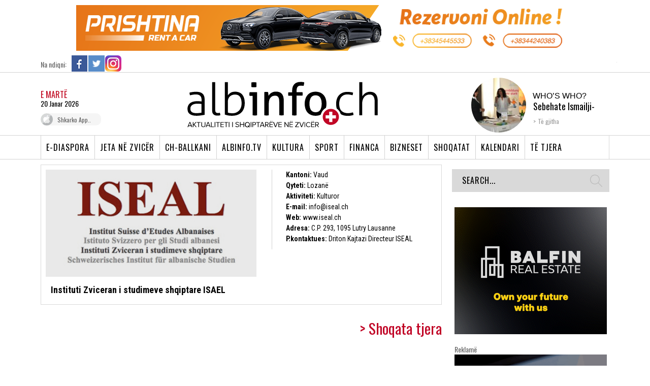

--- FILE ---
content_type: text/html; charset=UTF-8
request_url: https://www.albinfo.ch/shoqatat/instituti-zviceran-i-studimeve-shqiptare-isael/
body_size: 21525
content:
<!DOCTYPE html>

<head>
    <!-- TradeDoubler site verification 2523842 -->
    <title>Instituti Zviceran i studimeve shqiptare ISAEL - Albinfo</title>
    <meta http-equiv="Content-Type" content="text/html; charset=utf-8">
    <meta name="viewport" content="width=device-width, initial-scale=1.0, maximum-scale=1.0, user-scalable=0">
    <link href='https://fonts.googleapis.com/css?family=Rokkitt:400,700' rel='stylesheet' type='text/css'>
    <link href='https://fonts.googleapis.com/css?family=Open+Sans:400,600,700' rel='stylesheet' type='text/css'>
    <link href='https://fonts.googleapis.com/css?family=Oswald:300,400' rel='stylesheet' type='text/css'>
    <link href='https://fonts.googleapis.com/css?family=Roboto+Condensed:300,400,700' rel='stylesheet' type='text/css'>
    <meta name='robots' content='index, follow, max-image-preview:large, max-snippet:-1, max-video-preview:-1' />
	<style>img:is([sizes="auto" i], [sizes^="auto," i]) { contain-intrinsic-size: 3000px 1500px }</style>
	
	<!-- This site is optimized with the Yoast SEO plugin v23.4 - https://yoast.com/wordpress/plugins/seo/ -->
	<link rel="canonical" href="https://www.albinfo.ch/de/shoqatat/instituti-zviceran-i-studimeve-shqiptare-isael/" />
	<meta property="og:locale" content="sq_AL" />
	<meta property="og:type" content="article" />
	<meta property="og:title" content="Instituti Zviceran i studimeve shqiptare ISAEL - Albinfo" />
	<meta property="og:url" content="https://www.albinfo.ch/de/shoqatat/instituti-zviceran-i-studimeve-shqiptare-isael/" />
	<meta property="og:site_name" content="Albinfo" />
	<meta property="article:modified_time" content="2014-10-06T14:37:14+00:00" />
	<meta name="twitter:card" content="summary_large_image" />
	<script type="application/ld+json" class="yoast-schema-graph">{"@context":"https://schema.org","@graph":[{"@type":"WebPage","@id":"https://www.albinfo.ch/de/shoqatat/instituti-zviceran-i-studimeve-shqiptare-isael/","url":"https://www.albinfo.ch/de/shoqatat/instituti-zviceran-i-studimeve-shqiptare-isael/","name":"Instituti Zviceran i studimeve shqiptare ISAEL - Albinfo","isPartOf":{"@id":"https://www.albinfo.at/#website"},"primaryImageOfPage":{"@id":"https://www.albinfo.ch/de/shoqatat/instituti-zviceran-i-studimeve-shqiptare-isael/#primaryimage"},"image":{"@id":"https://www.albinfo.ch/de/shoqatat/instituti-zviceran-i-studimeve-shqiptare-isael/#primaryimage"},"thumbnailUrl":"https://www.albinfo.ch/wp-content/uploads/2014/09/iseal.bmp","datePublished":"2014-09-11T08:27:58+00:00","dateModified":"2014-10-06T14:37:14+00:00","breadcrumb":{"@id":"https://www.albinfo.ch/de/shoqatat/instituti-zviceran-i-studimeve-shqiptare-isael/#breadcrumb"},"inLanguage":"sq","potentialAction":[{"@type":"ReadAction","target":["https://www.albinfo.ch/de/shoqatat/instituti-zviceran-i-studimeve-shqiptare-isael/"]}]},{"@type":"ImageObject","inLanguage":"sq","@id":"https://www.albinfo.ch/de/shoqatat/instituti-zviceran-i-studimeve-shqiptare-isael/#primaryimage","url":"https://www.albinfo.ch/wp-content/uploads/2014/09/iseal.bmp","contentUrl":"https://www.albinfo.ch/wp-content/uploads/2014/09/iseal.bmp","width":386,"height":197},{"@type":"BreadcrumbList","@id":"https://www.albinfo.ch/de/shoqatat/instituti-zviceran-i-studimeve-shqiptare-isael/#breadcrumb","itemListElement":[{"@type":"ListItem","position":1,"name":"Home","item":"https://www.albinfo.at/"},{"@type":"ListItem","position":2,"name":"Shoqatat","item":"https://www.albinfo.ch/shoqatat/"},{"@type":"ListItem","position":3,"name":"Instituti Zviceran i studimeve shqiptare ISAEL"}]},{"@type":"WebSite","@id":"https://www.albinfo.at/#website","url":"https://www.albinfo.at/","name":"Albinfo","description":"Lajmet e Fundit - Gazeta Shqiptare - Lajme Shqip","potentialAction":[{"@type":"SearchAction","target":{"@type":"EntryPoint","urlTemplate":"https://www.albinfo.at/?s={search_term_string}"},"query-input":{"@type":"PropertyValueSpecification","valueRequired":true,"valueName":"search_term_string"}}],"inLanguage":"sq"}]}</script>
	<!-- / Yoast SEO plugin. -->


<link rel='dns-prefetch' href='//www.albinfo.ch' />
<link rel='dns-prefetch' href='//pagead2.googlesyndication.com' />
<link rel="alternate" type="application/rss+xml" title="Albinfo &raquo; Feed" href="https://www.albinfo.ch/feed/" />
<link rel="alternate" type="application/rss+xml" title="Albinfo &raquo; Comments Feed" href="https://www.albinfo.ch/comments/feed/" />
<link rel="alternate" type="application/rss+xml" title="Albinfo &raquo; Instituti Zviceran i studimeve shqiptare ISAEL Comments Feed" href="https://www.albinfo.ch/shoqatat/instituti-zviceran-i-studimeve-shqiptare-isael/feed/" />
<meta property="og:title" content="Instituti Zviceran i studimeve shqiptare ISAEL" /><meta property="og:description" content="" /><meta property="og:image" content="https://www.albinfo.ch/wp-content/uploads/2014/09/iseal.bmp" /><meta property="og:type" content="article" /><meta property="og:url" content="https://www.albinfo.ch/shoqatat/instituti-zviceran-i-studimeve-shqiptare-isael/" /><script type="text/javascript">
/* <![CDATA[ */
window._wpemojiSettings = {"baseUrl":"https:\/\/s.w.org\/images\/core\/emoji\/16.0.1\/72x72\/","ext":".png","svgUrl":"https:\/\/s.w.org\/images\/core\/emoji\/16.0.1\/svg\/","svgExt":".svg","source":{"concatemoji":"https:\/\/www.albinfo.ch\/wp-includes\/js\/wp-emoji-release.min.js?ver=6.8.2"}};
/*! This file is auto-generated */
!function(s,n){var o,i,e;function c(e){try{var t={supportTests:e,timestamp:(new Date).valueOf()};sessionStorage.setItem(o,JSON.stringify(t))}catch(e){}}function p(e,t,n){e.clearRect(0,0,e.canvas.width,e.canvas.height),e.fillText(t,0,0);var t=new Uint32Array(e.getImageData(0,0,e.canvas.width,e.canvas.height).data),a=(e.clearRect(0,0,e.canvas.width,e.canvas.height),e.fillText(n,0,0),new Uint32Array(e.getImageData(0,0,e.canvas.width,e.canvas.height).data));return t.every(function(e,t){return e===a[t]})}function u(e,t){e.clearRect(0,0,e.canvas.width,e.canvas.height),e.fillText(t,0,0);for(var n=e.getImageData(16,16,1,1),a=0;a<n.data.length;a++)if(0!==n.data[a])return!1;return!0}function f(e,t,n,a){switch(t){case"flag":return n(e,"\ud83c\udff3\ufe0f\u200d\u26a7\ufe0f","\ud83c\udff3\ufe0f\u200b\u26a7\ufe0f")?!1:!n(e,"\ud83c\udde8\ud83c\uddf6","\ud83c\udde8\u200b\ud83c\uddf6")&&!n(e,"\ud83c\udff4\udb40\udc67\udb40\udc62\udb40\udc65\udb40\udc6e\udb40\udc67\udb40\udc7f","\ud83c\udff4\u200b\udb40\udc67\u200b\udb40\udc62\u200b\udb40\udc65\u200b\udb40\udc6e\u200b\udb40\udc67\u200b\udb40\udc7f");case"emoji":return!a(e,"\ud83e\udedf")}return!1}function g(e,t,n,a){var r="undefined"!=typeof WorkerGlobalScope&&self instanceof WorkerGlobalScope?new OffscreenCanvas(300,150):s.createElement("canvas"),o=r.getContext("2d",{willReadFrequently:!0}),i=(o.textBaseline="top",o.font="600 32px Arial",{});return e.forEach(function(e){i[e]=t(o,e,n,a)}),i}function t(e){var t=s.createElement("script");t.src=e,t.defer=!0,s.head.appendChild(t)}"undefined"!=typeof Promise&&(o="wpEmojiSettingsSupports",i=["flag","emoji"],n.supports={everything:!0,everythingExceptFlag:!0},e=new Promise(function(e){s.addEventListener("DOMContentLoaded",e,{once:!0})}),new Promise(function(t){var n=function(){try{var e=JSON.parse(sessionStorage.getItem(o));if("object"==typeof e&&"number"==typeof e.timestamp&&(new Date).valueOf()<e.timestamp+604800&&"object"==typeof e.supportTests)return e.supportTests}catch(e){}return null}();if(!n){if("undefined"!=typeof Worker&&"undefined"!=typeof OffscreenCanvas&&"undefined"!=typeof URL&&URL.createObjectURL&&"undefined"!=typeof Blob)try{var e="postMessage("+g.toString()+"("+[JSON.stringify(i),f.toString(),p.toString(),u.toString()].join(",")+"));",a=new Blob([e],{type:"text/javascript"}),r=new Worker(URL.createObjectURL(a),{name:"wpTestEmojiSupports"});return void(r.onmessage=function(e){c(n=e.data),r.terminate(),t(n)})}catch(e){}c(n=g(i,f,p,u))}t(n)}).then(function(e){for(var t in e)n.supports[t]=e[t],n.supports.everything=n.supports.everything&&n.supports[t],"flag"!==t&&(n.supports.everythingExceptFlag=n.supports.everythingExceptFlag&&n.supports[t]);n.supports.everythingExceptFlag=n.supports.everythingExceptFlag&&!n.supports.flag,n.DOMReady=!1,n.readyCallback=function(){n.DOMReady=!0}}).then(function(){return e}).then(function(){var e;n.supports.everything||(n.readyCallback(),(e=n.source||{}).concatemoji?t(e.concatemoji):e.wpemoji&&e.twemoji&&(t(e.twemoji),t(e.wpemoji)))}))}((window,document),window._wpemojiSettings);
/* ]]> */
</script>
<style id='wp-emoji-styles-inline-css' type='text/css'>

	img.wp-smiley, img.emoji {
		display: inline !important;
		border: none !important;
		box-shadow: none !important;
		height: 1em !important;
		width: 1em !important;
		margin: 0 0.07em !important;
		vertical-align: -0.1em !important;
		background: none !important;
		padding: 0 !important;
	}
</style>
<link rel='stylesheet' id='wp-block-library-css' href='https://www.albinfo.ch/wp-includes/css/dist/block-library/style.min.css?ver=6.8.2' type='text/css' media='all' />
<style id='classic-theme-styles-inline-css' type='text/css'>
/*! This file is auto-generated */
.wp-block-button__link{color:#fff;background-color:#32373c;border-radius:9999px;box-shadow:none;text-decoration:none;padding:calc(.667em + 2px) calc(1.333em + 2px);font-size:1.125em}.wp-block-file__button{background:#32373c;color:#fff;text-decoration:none}
</style>
<link rel='stylesheet' id='mailster-form-style-css' href='https://www.albinfo.ch/wp-content/plugins/mailster/build/form/style-index.css?ver=6.8.2' type='text/css' media='all' />
<style id='elasticpress-related-posts-style-inline-css' type='text/css'>
.editor-styles-wrapper .wp-block-elasticpress-related-posts ul,.wp-block-elasticpress-related-posts ul{list-style-type:none;padding:0}.editor-styles-wrapper .wp-block-elasticpress-related-posts ul li a>div{display:inline}

</style>
<style id='global-styles-inline-css' type='text/css'>
:root{--wp--preset--aspect-ratio--square: 1;--wp--preset--aspect-ratio--4-3: 4/3;--wp--preset--aspect-ratio--3-4: 3/4;--wp--preset--aspect-ratio--3-2: 3/2;--wp--preset--aspect-ratio--2-3: 2/3;--wp--preset--aspect-ratio--16-9: 16/9;--wp--preset--aspect-ratio--9-16: 9/16;--wp--preset--color--black: #000000;--wp--preset--color--cyan-bluish-gray: #abb8c3;--wp--preset--color--white: #ffffff;--wp--preset--color--pale-pink: #f78da7;--wp--preset--color--vivid-red: #cf2e2e;--wp--preset--color--luminous-vivid-orange: #ff6900;--wp--preset--color--luminous-vivid-amber: #fcb900;--wp--preset--color--light-green-cyan: #7bdcb5;--wp--preset--color--vivid-green-cyan: #00d084;--wp--preset--color--pale-cyan-blue: #8ed1fc;--wp--preset--color--vivid-cyan-blue: #0693e3;--wp--preset--color--vivid-purple: #9b51e0;--wp--preset--gradient--vivid-cyan-blue-to-vivid-purple: linear-gradient(135deg,rgba(6,147,227,1) 0%,rgb(155,81,224) 100%);--wp--preset--gradient--light-green-cyan-to-vivid-green-cyan: linear-gradient(135deg,rgb(122,220,180) 0%,rgb(0,208,130) 100%);--wp--preset--gradient--luminous-vivid-amber-to-luminous-vivid-orange: linear-gradient(135deg,rgba(252,185,0,1) 0%,rgba(255,105,0,1) 100%);--wp--preset--gradient--luminous-vivid-orange-to-vivid-red: linear-gradient(135deg,rgba(255,105,0,1) 0%,rgb(207,46,46) 100%);--wp--preset--gradient--very-light-gray-to-cyan-bluish-gray: linear-gradient(135deg,rgb(238,238,238) 0%,rgb(169,184,195) 100%);--wp--preset--gradient--cool-to-warm-spectrum: linear-gradient(135deg,rgb(74,234,220) 0%,rgb(151,120,209) 20%,rgb(207,42,186) 40%,rgb(238,44,130) 60%,rgb(251,105,98) 80%,rgb(254,248,76) 100%);--wp--preset--gradient--blush-light-purple: linear-gradient(135deg,rgb(255,206,236) 0%,rgb(152,150,240) 100%);--wp--preset--gradient--blush-bordeaux: linear-gradient(135deg,rgb(254,205,165) 0%,rgb(254,45,45) 50%,rgb(107,0,62) 100%);--wp--preset--gradient--luminous-dusk: linear-gradient(135deg,rgb(255,203,112) 0%,rgb(199,81,192) 50%,rgb(65,88,208) 100%);--wp--preset--gradient--pale-ocean: linear-gradient(135deg,rgb(255,245,203) 0%,rgb(182,227,212) 50%,rgb(51,167,181) 100%);--wp--preset--gradient--electric-grass: linear-gradient(135deg,rgb(202,248,128) 0%,rgb(113,206,126) 100%);--wp--preset--gradient--midnight: linear-gradient(135deg,rgb(2,3,129) 0%,rgb(40,116,252) 100%);--wp--preset--font-size--small: 13px;--wp--preset--font-size--medium: 20px;--wp--preset--font-size--large: 36px;--wp--preset--font-size--x-large: 42px;--wp--preset--spacing--20: 0.44rem;--wp--preset--spacing--30: 0.67rem;--wp--preset--spacing--40: 1rem;--wp--preset--spacing--50: 1.5rem;--wp--preset--spacing--60: 2.25rem;--wp--preset--spacing--70: 3.38rem;--wp--preset--spacing--80: 5.06rem;--wp--preset--shadow--natural: 6px 6px 9px rgba(0, 0, 0, 0.2);--wp--preset--shadow--deep: 12px 12px 50px rgba(0, 0, 0, 0.4);--wp--preset--shadow--sharp: 6px 6px 0px rgba(0, 0, 0, 0.2);--wp--preset--shadow--outlined: 6px 6px 0px -3px rgba(255, 255, 255, 1), 6px 6px rgba(0, 0, 0, 1);--wp--preset--shadow--crisp: 6px 6px 0px rgba(0, 0, 0, 1);}:where(.is-layout-flex){gap: 0.5em;}:where(.is-layout-grid){gap: 0.5em;}body .is-layout-flex{display: flex;}.is-layout-flex{flex-wrap: wrap;align-items: center;}.is-layout-flex > :is(*, div){margin: 0;}body .is-layout-grid{display: grid;}.is-layout-grid > :is(*, div){margin: 0;}:where(.wp-block-columns.is-layout-flex){gap: 2em;}:where(.wp-block-columns.is-layout-grid){gap: 2em;}:where(.wp-block-post-template.is-layout-flex){gap: 1.25em;}:where(.wp-block-post-template.is-layout-grid){gap: 1.25em;}.has-black-color{color: var(--wp--preset--color--black) !important;}.has-cyan-bluish-gray-color{color: var(--wp--preset--color--cyan-bluish-gray) !important;}.has-white-color{color: var(--wp--preset--color--white) !important;}.has-pale-pink-color{color: var(--wp--preset--color--pale-pink) !important;}.has-vivid-red-color{color: var(--wp--preset--color--vivid-red) !important;}.has-luminous-vivid-orange-color{color: var(--wp--preset--color--luminous-vivid-orange) !important;}.has-luminous-vivid-amber-color{color: var(--wp--preset--color--luminous-vivid-amber) !important;}.has-light-green-cyan-color{color: var(--wp--preset--color--light-green-cyan) !important;}.has-vivid-green-cyan-color{color: var(--wp--preset--color--vivid-green-cyan) !important;}.has-pale-cyan-blue-color{color: var(--wp--preset--color--pale-cyan-blue) !important;}.has-vivid-cyan-blue-color{color: var(--wp--preset--color--vivid-cyan-blue) !important;}.has-vivid-purple-color{color: var(--wp--preset--color--vivid-purple) !important;}.has-black-background-color{background-color: var(--wp--preset--color--black) !important;}.has-cyan-bluish-gray-background-color{background-color: var(--wp--preset--color--cyan-bluish-gray) !important;}.has-white-background-color{background-color: var(--wp--preset--color--white) !important;}.has-pale-pink-background-color{background-color: var(--wp--preset--color--pale-pink) !important;}.has-vivid-red-background-color{background-color: var(--wp--preset--color--vivid-red) !important;}.has-luminous-vivid-orange-background-color{background-color: var(--wp--preset--color--luminous-vivid-orange) !important;}.has-luminous-vivid-amber-background-color{background-color: var(--wp--preset--color--luminous-vivid-amber) !important;}.has-light-green-cyan-background-color{background-color: var(--wp--preset--color--light-green-cyan) !important;}.has-vivid-green-cyan-background-color{background-color: var(--wp--preset--color--vivid-green-cyan) !important;}.has-pale-cyan-blue-background-color{background-color: var(--wp--preset--color--pale-cyan-blue) !important;}.has-vivid-cyan-blue-background-color{background-color: var(--wp--preset--color--vivid-cyan-blue) !important;}.has-vivid-purple-background-color{background-color: var(--wp--preset--color--vivid-purple) !important;}.has-black-border-color{border-color: var(--wp--preset--color--black) !important;}.has-cyan-bluish-gray-border-color{border-color: var(--wp--preset--color--cyan-bluish-gray) !important;}.has-white-border-color{border-color: var(--wp--preset--color--white) !important;}.has-pale-pink-border-color{border-color: var(--wp--preset--color--pale-pink) !important;}.has-vivid-red-border-color{border-color: var(--wp--preset--color--vivid-red) !important;}.has-luminous-vivid-orange-border-color{border-color: var(--wp--preset--color--luminous-vivid-orange) !important;}.has-luminous-vivid-amber-border-color{border-color: var(--wp--preset--color--luminous-vivid-amber) !important;}.has-light-green-cyan-border-color{border-color: var(--wp--preset--color--light-green-cyan) !important;}.has-vivid-green-cyan-border-color{border-color: var(--wp--preset--color--vivid-green-cyan) !important;}.has-pale-cyan-blue-border-color{border-color: var(--wp--preset--color--pale-cyan-blue) !important;}.has-vivid-cyan-blue-border-color{border-color: var(--wp--preset--color--vivid-cyan-blue) !important;}.has-vivid-purple-border-color{border-color: var(--wp--preset--color--vivid-purple) !important;}.has-vivid-cyan-blue-to-vivid-purple-gradient-background{background: var(--wp--preset--gradient--vivid-cyan-blue-to-vivid-purple) !important;}.has-light-green-cyan-to-vivid-green-cyan-gradient-background{background: var(--wp--preset--gradient--light-green-cyan-to-vivid-green-cyan) !important;}.has-luminous-vivid-amber-to-luminous-vivid-orange-gradient-background{background: var(--wp--preset--gradient--luminous-vivid-amber-to-luminous-vivid-orange) !important;}.has-luminous-vivid-orange-to-vivid-red-gradient-background{background: var(--wp--preset--gradient--luminous-vivid-orange-to-vivid-red) !important;}.has-very-light-gray-to-cyan-bluish-gray-gradient-background{background: var(--wp--preset--gradient--very-light-gray-to-cyan-bluish-gray) !important;}.has-cool-to-warm-spectrum-gradient-background{background: var(--wp--preset--gradient--cool-to-warm-spectrum) !important;}.has-blush-light-purple-gradient-background{background: var(--wp--preset--gradient--blush-light-purple) !important;}.has-blush-bordeaux-gradient-background{background: var(--wp--preset--gradient--blush-bordeaux) !important;}.has-luminous-dusk-gradient-background{background: var(--wp--preset--gradient--luminous-dusk) !important;}.has-pale-ocean-gradient-background{background: var(--wp--preset--gradient--pale-ocean) !important;}.has-electric-grass-gradient-background{background: var(--wp--preset--gradient--electric-grass) !important;}.has-midnight-gradient-background{background: var(--wp--preset--gradient--midnight) !important;}.has-small-font-size{font-size: var(--wp--preset--font-size--small) !important;}.has-medium-font-size{font-size: var(--wp--preset--font-size--medium) !important;}.has-large-font-size{font-size: var(--wp--preset--font-size--large) !important;}.has-x-large-font-size{font-size: var(--wp--preset--font-size--x-large) !important;}
:where(.wp-block-post-template.is-layout-flex){gap: 1.25em;}:where(.wp-block-post-template.is-layout-grid){gap: 1.25em;}
:where(.wp-block-columns.is-layout-flex){gap: 2em;}:where(.wp-block-columns.is-layout-grid){gap: 2em;}
:root :where(.wp-block-pullquote){font-size: 1.5em;line-height: 1.6;}
</style>
<link rel='stylesheet' id='st-widget-css' href='https://www.albinfo.ch/wp-content/plugins/share-this/css/style.css?ver=6.8.2' type='text/css' media='all' />
<link rel='stylesheet' id='albinfo-style-css' href='https://www.albinfo.ch/wp-content/themes/albinfo/style.css?ver=7.2.14' type='text/css' media='all' />
<link rel='stylesheet' id='elasticpress-facets-css' href='https://www.albinfo.ch/wp-content/plugins/elasticpress/dist/css/facets-styles.css?ver=7d568203f3965dc85d8a' type='text/css' media='all' />
<script type="text/javascript" src="https://www.albinfo.ch/wp-includes/js/jquery/jquery.min.js?ver=3.7.1" id="jquery-core-js"></script>
<script type="text/javascript" src="https://www.albinfo.ch/wp-includes/js/jquery/jquery-migrate.min.js?ver=3.4.1" id="jquery-migrate-js"></script>
<script type="text/javascript" src="https://www.albinfo.ch/wp-content/plugins/sitepress-multilingual-cms/templates/language-switchers/legacy-dropdown/script.min.js?ver=1" id="wpml-legacy-dropdown-0-js"></script>
<link rel="https://api.w.org/" href="https://www.albinfo.ch/wp-json/" /><link rel='shortlink' href='https://www.albinfo.ch/?p=158' />
<link rel="alternate" title="oEmbed (JSON)" type="application/json+oembed" href="https://www.albinfo.ch/wp-json/oembed/1.0/embed?url=https%3A%2F%2Fwww.albinfo.ch%2Fshoqatat%2Finstituti-zviceran-i-studimeve-shqiptare-isael%2F" />
<link rel="alternate" title="oEmbed (XML)" type="text/xml+oembed" href="https://www.albinfo.ch/wp-json/oembed/1.0/embed?url=https%3A%2F%2Fwww.albinfo.ch%2Fshoqatat%2Finstituti-zviceran-i-studimeve-shqiptare-isael%2F&#038;format=xml" />
<meta name="generator" content="WPML ver:4.6.4 stt:50,4,3;" />

<!-- This site is using AdRotate v5.8.3 Professional to display their advertisements - https://ajdg.solutions/ -->
<!-- AdRotate CSS -->
<style type="text/css" media="screen">
	.g { margin:0px; padding:0px; overflow:hidden; line-height:1; zoom:1; }
	.g img { height:auto; }
	.g-col { position:relative; float:left; }
	.g-col:first-child { margin-left: 0; }
	.g-col:last-child { margin-right: 0; }
	.g-6 {  margin: 0 auto; }
	.g-23 { margin:0px 0px 0px 0px;width:100%; max-width:728px; height:100%; max-height:90px; }
	.g-32 { margin:0px 0px 0px 0px;width:100%; max-width:728px; height:100%; max-height:90px; }
	.g-48 { margin:0px 0px 0px 0px;width:100%; max-width:728px; height:100%; max-height:90px; }
	@media only screen and (max-width: 480px) {
		.g-col, .g-dyn, .g-single { width:100%; margin-left:0; margin-right:0; }
	}
</style>
<!-- /AdRotate CSS -->

<meta name="generator" content="Site Kit by Google 1.45.0" /><script charset="utf-8" type="text/javascript">var switchTo5x=true;</script>
<script charset="utf-8" type="text/javascript" id="st_insights_js" src="https://ws.sharethis.com/button/buttons.js?publisher=wp.afea363a-b757-4619-ba71-0dfdf000445e&amp;product=sharethis-wordpress"></script>
<script charset="utf-8" type="text/javascript">stLight.options({"publisher":"wp.afea363a-b757-4619-ba71-0dfdf000445e"});var st_type="wordpress5.0.4";</script>
<meta name="google-site-verification" content="6jsp4XiLwRUvbCpl6wRrE1gUImKTRUswE26v7JiR8qA">
<!-- Google AdSense snippet added by Site Kit -->
<meta name="google-adsense-platform-account" content="ca-host-pub-2644536267352236">
<meta name="google-adsense-platform-domain" content="sitekit.withgoogle.com">
<!-- End Google AdSense snippet added by Site Kit -->
      <meta name="onesignal" content="wordpress-plugin"/>
            <script>

      window.OneSignal = window.OneSignal || [];

      OneSignal.push( function() {
        OneSignal.SERVICE_WORKER_UPDATER_PATH = "OneSignalSDKUpdaterWorker.js.php";
                      OneSignal.SERVICE_WORKER_PATH = "OneSignalSDKWorker.js.php";
                      OneSignal.SERVICE_WORKER_PARAM = { scope: "/" };
        OneSignal.setDefaultNotificationUrl("https://www.albinfo.ch");
        var oneSignal_options = {};
        window._oneSignalInitOptions = oneSignal_options;

        oneSignal_options['wordpress'] = true;
oneSignal_options['appId'] = '6ec9a1cc-c823-4c2e-95cc-8cb42a773227';
oneSignal_options['allowLocalhostAsSecureOrigin'] = true;
oneSignal_options['welcomeNotification'] = { };
oneSignal_options['welcomeNotification']['title'] = "";
oneSignal_options['welcomeNotification']['message'] = "";
oneSignal_options['path'] = "https://www.albinfo.ch/wp-content/plugins/onesignal-free-web-push-notifications/sdk_files/";
oneSignal_options['safari_web_id'] = "web.onesignal.auto.0919e572-6b9a-4fc1-8566-50f787b3e729";
oneSignal_options['promptOptions'] = { };
oneSignal_options['notifyButton'] = { };
oneSignal_options['notifyButton']['enable'] = true;
oneSignal_options['notifyButton']['position'] = 'bottom-right';
oneSignal_options['notifyButton']['theme'] = 'default';
oneSignal_options['notifyButton']['size'] = 'medium';
oneSignal_options['notifyButton']['showCredit'] = true;
oneSignal_options['notifyButton']['text'] = {};
                OneSignal.init(window._oneSignalInitOptions);
                OneSignal.showSlidedownPrompt();      });

      function documentInitOneSignal() {
        var oneSignal_elements = document.getElementsByClassName("OneSignal-prompt");

        var oneSignalLinkClickHandler = function(event) { OneSignal.push(['registerForPushNotifications']); event.preventDefault(); };        for(var i = 0; i < oneSignal_elements.length; i++)
          oneSignal_elements[i].addEventListener('click', oneSignalLinkClickHandler, false);
      }

      if (document.readyState === 'complete') {
           documentInitOneSignal();
      }
      else {
           window.addEventListener("load", function(event){
               documentInitOneSignal();
          });
      }
    </script>

<!-- Google AdSense snippet added by Site Kit -->
<script type="text/javascript" src="https://pagead2.googlesyndication.com/pagead/js/adsbygoogle.js?client=ca-pub-6407913982342844" crossorigin="anonymous"></script>

<!-- End Google AdSense snippet added by Site Kit -->
		<style type="text/css" id="wp-custom-css">
			section.taboola-unit {
	display: none !important;
}

.mobileAdsOnly {
	display: none;
}

@media only screen and (max-width: 750px) {
	.mobileAdsOnly {
		display: block !important;
		padding: 20px 0 10px;
	}
	.hideAdsMobile {
		display: none !important;
	}
	
	.hideOnMobileOnly {
		display: none !important;
	}
}

.mobileAdsOnly .g-single {
	display: flex;
  align-items: center;
  justify-content: center;
}


.mobileAdsOnly .g {
	width: 100%;
}		</style>
		    <meta http-equiv="X-UA-Compatible" content="IE=9; IE=8; IE=7; IE=EDGE; chrome=1" />
    <!-- Latest compiled and minified CSS -->
    <link rel="stylesheet" type="text/css" href="https://www.albinfo.ch/wp-content/themes/albinfo/css/responsive.css?ver=1.0">
    <link href="https://fonts.googleapis.com/icon?family=Material+Icons" rel="stylesheet">
    <link rel="stylesheet" type="text/css" href="https://www.albinfo.ch/wp-content/themes/albinfo/css/mobile-update.css">
    <link rel="stylesheet" type="text/css" href="https://www.albinfo.ch/wp-content/themes/albinfo/css/bootstrap.min.css">
    <link rel="stylesheet" type="text/css" href="https://www.albinfo.ch/wp-content/themes/albinfo/css/jquery-ui.css">
    <!-- Optional theme -->
    <link rel="stylesheet" type="text/css"
        href="https://www.albinfo.ch/wp-content/themes/albinfo/css/bootstrap-theme.min.css">
    <link rel="stylesheet" type="text/css" href="https://www.albinfo.ch/wp-content/themes/albinfo/fonts/stylesheet.css">
    <!-- flexslider -->
    <link rel="stylesheet" type="text/css" href="https://www.albinfo.ch/wp-content/themes/albinfo/css/flexslider.css">
    <link rel="stylesheet" type="text/css" href="https://www.albinfo.ch/wp-content/themes/albinfo/css/slick.css">
    <link rel="stylesheet" type="text/css" href="https://www.albinfo.ch/wp-content/themes/albinfo/css/slick-theme.css">
    <link rel="stylesheet" type="text/css" href="https://www.albinfo.ch/wp-content/themes/albinfo/css/aero.css">
    <!-- slider css -->
    <link href="https://www.albinfo.ch/wp-content/themes/albinfo/css/movingboxes.css" rel="stylesheet">
    <!--[if lt IE 9]>
	<link href="https://www.albinfo.ch/wp-content/themes/albinfo/css/movingboxes-ie.css" rel="stylesheet" media="screen" />
	<link href="https://www.albinfo.ch/wp-content/themes/albinfo/css/ie.css" rel="stylesheet" media="screen" />
	<![endif]-->
    <script src="https://www.albinfo.ch/wp-content/themes/albinfo/js/jquery-1.9.1.js"></script>
    <script src="https://www.albinfo.ch/wp-content/themes/albinfo/js/bootstrap.min.js"></script>
    <script src="https://www.albinfo.ch/wp-content/themes/albinfo/js/jquery-ui.js"></script>
    <script src="https://www.albinfo.ch/wp-content/themes/albinfo/js/jquery.movingboxes.js"></script>
    <script src="https://www.albinfo.ch/wp-content/themes/albinfo/js/jquery-rebox.js"></script>
    <!-- jquery.flexslider -->
    <script type="text/javascript" src="https://www.albinfo.ch/wp-content/themes/albinfo/js/slick.min.js"></script>
    <script type="text/javascript" src="https://www.albinfo.ch/wp-content/themes/albinfo/js/jquery.flexslider.js"></script>
    <script type="text/javascript" src="https://www.albinfo.ch/wp-content/themes/albinfo/js/jquery.uniform.js"></script>
    <script src="https://www.albinfo.ch/wp-content/themes/albinfo/js/jctextcopyprotector.js"></script>
    <script src="https://www.albinfo.ch/wp-content/themes/albinfo/js/functions.js?ver=6.6.2"></script>
    <link rel="icon" type="image/x-icon" href="https://www.albinfo.ch/wp-content/themes/albinfo/images/a_favico.png">
    <!--[if lt IE 9]>
	<script src="https://www.albinfo.ch/wp-content/themes/albinfo/js/html5shiv.js"></script>
	<![endif]-->
    <script src="https://gjstatic.blob.core.windows.net/fix/gjanout-v2.js" type="text/javascript"></script>
    <!-- <script src="https://gjstatic.blob.core.windows.net/fix/gjanout.js" type="text/javascript"></script> -->
    <!-- Facebook Pixel Code -->
    <script src="https://scripts.futureads.io/scripts3/loader2.js" async data-inv="//ads.futureads.io/" data-r="single"
        data-sender="futureads" data-bundle="desktop"></script>
    <script type='text/javascript'>
    (window.globalAmlAds = window.globalAmlAds || []).push(function() {
        globalAml.defineSlot({
            z: 'b24582aa-a7a8-42ff-98fb-b86e686db30e',
            ph: 'futureads_b24582aaa7a842ff98fbb86e686db30e_zone_104535_sect_47838_site_41845',
            i: 'inv-nets',
            s: 'ac9894b0-7238-4df4-b751-7d61dcd0659a',
            sender: 'futureads'
        });
        globalAml.singleRequest("futureads");
    });
    </script>
    <script>
    ! function(f, b, e, v, n, t, s) {
        if (f.fbq) return;
        n = f.fbq = function() {
            n.callMethod ?
                n.callMethod.apply(n, arguments) : n.queue.push(arguments)
        };
        if (!f._fbq) f._fbq = n;
        n.push = n;
        n.loaded = !0;
        n.version = '2.0';
        n.queue = [];
        t = b.createElement(e);
        t.async = !0;
        t.src = v;
        s = b.getElementsByTagName(e)[0];
        s.parentNode.insertBefore(t, s)
    }(window, document, 'script',
        'https://connect.facebook.net/en_US/fbevents.js');
    fbq('init', '536393386892928');
    fbq('track', 'PageView');
    </script>
    <noscript><img height="1" width="1" style="display:none"
            src="https://www.facebook.com/tr?id=536393386892928&ev=PageView&noscript=1" /></noscript>
    <!-- End Facebook Pixel Code -->
    <meta property="fb:pages" content="154597187913004" />
    <!-- <script type="text/javascript">
		window._taboola = window._taboola || [];
		_taboola.push({
			article: 'auto'
		});
		! function(e, f, u, i) {
			if (!document.getElementById(i)) {
				e.async = 1;
				e.src = u;
				e.id = i;
				f.parentNode.insertBefore(e, f);
			}
		}(document.createElement('script'),
			document.getElementsByTagName('script')[0],
			'//cdn.taboola.com/libtrc/albinfo/loader.js',
			'tb_loader_script');
		if (window.performance && typeof window.performance.mark == 'function') {
			window.performance.mark('tbl_ic');
		}
	</script> -->
    <script>
    $(document).ready(function() {
        var bigMenuClass = $('.headerbig__menu')
        $('.menuTrigger').click(function() {
            bigMenuClass.toggleClass("active-menu");
        });

        $('.search-trigg').click(function() {
            $('.new-search-pops').toggleClass("active-search");
        });

        $('.headerbig__close').click(function() {
            bigMenuClass.removeClass("active-menu");
        });

    });
    </script>
    <script async src="https://pagead2.googlesyndication.com/pagead/js/adsbygoogle.js?client=ca-pub-9627380432359808"
        crossorigin="anonymous"></script>
</head>
<div class="outer-right-banner outer-banner">
    <!-- Either there are no banners, they are disabled or none qualified for this location! --></div>


<body class="wp-singular shoqatat-template-default single single-shoqatat postid-158 wp-theme-albinfo  lang-sq group-blog">
    <script>
    (function(i, s, o, g, r, a, m) {
        i['GoogleAnalyticsObject'] = r;
        i[r] = i[r] || function() {
            (i[r].q = i[r].q || []).push(arguments)
        }, i[r].l = 1 * new Date();
        a = s.createElement(o),
            m = s.getElementsByTagName(o)[0];
        a.async = 1;
        a.src = g;
        m.parentNode.insertBefore(a, m)
    })(window, document, 'script', '//www.google-analytics.com/analytics.js', 'ga');

    ga('create', 'UA-19174993-1', 'auto');
    ga('send', 'pageview');
    </script>
    <script type="text/javascript">
    var adminAjaxUrl = "https://www.albinfo.ch/wp-admin/admin-ajax.php";
    </script>
        <div class="leadBanner">
        <div class="g-9">
                                    <div class="g g-9"><div class="g-single a-68"><a target="_blank" href="https://rentacar-prishtina.com/"><img src="https://www.albinfo.ch/wp-content/uploads/2023/08/rezervo-online-gle.png" /></a></div></div>                    </div>
            </div><!-- END leadBanner -->
    <header class="header">
        <div class="topBar">
            <div class="wrapper container-fluid">
                <div class="row">
                    <div class="leftTop col-md-5">
                        <p>Na ndiqni:</p>
                                                <ul class="social-ul">
                            <li class="facebook"><a href="
																https://www.facebook.com/albinfo.ch								" target="_blank" title="">Facebook</a></li>
                            <li class="twitter"><a href="
																https://twitter.com/albinfo								" target="_blank" title="">Twitter</a></li>
                            <li class="instagram"><a href="https://www.instagram.com/albinfo.ch/"
                                    target="_blank">Instagram</a></li>
                            <li class="linkedin"><a href="
								" target="_blank" title="">LinkedIn</a></li>
                        </ul>
                    </div><!-- END leftTop -->
                    <ul class="lang col-md-3">
                                            </ul><!-- END lang -->
                </div>
            </div><!-- END wrapper -->
        </div><!-- END topBar -->
                <div class="wrapper container-fluid">
            <div class="row header-row">
                <form class="new-search-pops search-form hide-desktop-alb hideunderiwdht"
                    action="https://www.albinfo.ch/">
                    <input placeholder="Search..." name="s" id="s" type="text" value="">
                    <input type="submit" value="">
                </form>
                <div class="leftBlock col-md-3">
                    <span class="day">E martë</span>
                    <span class="date">20 Janar 2026</span>
                    <a href="https://itunes.apple.com/us/app/albinfo.ch/id592446956?mt=8" class="app"
                        target="_blank">Shkarko App..</a>
                </div><!-- END leftBlock -->
                <a class="logo col-md-6" href="https://www.albinfo.ch/">
                                                            <img loading="lazy"
                        src="https://www.albinfo.ch/wp-content/themes/albinfo/images/albinfo_logo_sq.svg"
                        alt="" />
                                                        </a>
                <ul class="lang mobileElement col-md-3">
                                    </ul><!-- END lang -->
                <div class="" style="float: right; display: flex;">
                    <a class="search-trigg hideunderiwdht" href="javascript:void(0);">
                        <svg class="search-form-trigger" width="22" height="22" viewBox="0 0 22 22" fill="none"
                            xmlns="http://www.w3.org/2000/svg">
                            <path fill-rule="evenodd" clip-rule="evenodd"
                                d="M9.4518 2.71488C7.66124 2.71488 5.94403 3.42996 4.67792 4.70281C3.41181 5.97566 2.70051 7.70202 2.70051 9.5021C2.70051 11.3022 3.41181 13.0285 4.67792 14.3014C5.94403 15.5742 7.66124 16.2893 9.4518 16.2893C11.2423 16.2893 12.9596 15.5742 14.2257 14.3014C15.4918 13.0285 16.2031 11.3022 16.2031 9.5021C16.2031 7.70202 15.4918 5.97566 14.2257 4.70281C12.9596 3.42996 11.2423 2.71488 9.4518 2.71488ZM2.97842e-07 9.5021C2.84877e-06 7.99705 0.355624 6.51352 1.03758 5.17369C1.71954 3.83385 2.70832 2.67604 3.9225 1.79558C5.13669 0.915125 6.54154 0.337217 8.02138 0.109445C9.50122 -0.118326 11.0137 0.0105551 12.4343 0.485475C13.8549 0.960395 15.143 1.76777 16.1924 2.84111C17.2419 3.91445 18.0227 5.22306 18.4706 6.65917C18.9185 8.09529 19.0207 9.61782 18.7688 11.1014C18.5168 12.585 17.9179 13.9872 17.0213 15.1925L21.6041 19.683C21.8575 19.9375 21.9999 20.2828 22 20.6429C22.0001 21.003 21.858 21.3484 21.6048 21.6031C21.3516 21.8578 21.0081 22.0009 20.6499 22.0011C20.2918 22.0012 19.9482 21.8583 19.6948 21.6037L15.1134 17.1133C13.7085 18.1698 12.0388 18.8124 10.2912 18.9691C8.54363 19.1257 6.78717 18.7903 5.21848 18.0002C3.64979 17.2102 2.33078 15.9969 1.40913 14.496C0.487478 12.9951 -0.000440083 11.266 2.97842e-07 9.5021Z"
                                fill="white"></path>
                        </svg>
                    </a>
                    <a class="menu-open mob-menu mobileElement menuTrigger" href="javascript:void(0);" title=""><i
                            class="material-icons">menu</i></a>
                </div>
                                <div class="rightBlock col-md-3">
                                                            <div class="stickArticle">
                        <a href="https://www.albinfo.ch/who_is_who/liber-qe-mbeshtet-femijet-ne-mesimin-e-gjuhes-shqipe/">
                            <img width="110" height="123" src="https://www.albinfo.ch/wp-content/uploads/2014/10/Sebehate-Ismailji-Zulfiji-110x123.jpg" class="attachment-header-whoswho size-header-whoswho wp-post-image" alt="" decoding="async" />                        </a>
                        <a href="https://www.albinfo.ch/who_is_who/liber-qe-mbeshtet-femijet-ne-mesimin-e-gjuhes-shqipe/">
                            <h2>WHO’S WHO?</h2>
                            <p>Sebehate Ismailji-Zulfij                            </p>
                        </a>
                        <a class="seeall" href="https://www.albinfo.ch/whos-who/"
                            title="Të gjitha">Të gjitha</a>
                    </div>
                                                        </div><!-- END rightBolock -->
                            </div><!-- END row -->
            <a class="menu-open desktopElement menuTrigger" href="javascript:void(0);" title=""></a>
            <nav id="navigation" role="navigation" class="menu">
                <div class="menu-main-menu-container"><ul id="menu-main-menu" class="menu"><li id="menu-item-64163" class="first-menu-item menu-item menu-item-type-taxonomy menu-item-object-category menu-item-64163"><a href="https://www.albinfo.ch/e-diaspora/">E-Diaspora</a></li>
<li id="menu-item-64164" class="menu-item menu-item-type-taxonomy menu-item-object-category menu-item-64164"><a href="https://www.albinfo.ch/jeta-ne-zvicer/">Jeta në Zvicër</a></li>
<li id="menu-item-368076" class="menu-item menu-item-type-taxonomy menu-item-object-category menu-item-368076"><a href="https://www.albinfo.ch/ch-balkani/">CH-Ballkani</a></li>
<li id="menu-item-64161" class="menu-item menu-item-type-post_type menu-item-object-page menu-item-64161"><a href="https://www.albinfo.ch/albinfotv/">Albinfo.tv</a></li>
<li id="menu-item-64165" class="menu-item menu-item-type-taxonomy menu-item-object-category menu-item-64165"><a href="https://www.albinfo.ch/kultura/">Kultura</a></li>
<li id="menu-item-64166" class="menu-item menu-item-type-taxonomy menu-item-object-category menu-item-64166"><a href="https://www.albinfo.ch/sporti/">Sport</a></li>
<li id="menu-item-221793" class="menu-item menu-item-type-taxonomy menu-item-object-category menu-item-221793"><a href="https://www.albinfo.ch/financa/">Financa</a></li>
<li id="menu-item-64300" class="menu-item menu-item-type-post_type menu-item-object-page menu-item-64300"><a href="https://www.albinfo.ch/bizneset/">Bizneset</a></li>
<li id="menu-item-197803" class="menu-item menu-item-type-post_type menu-item-object-page menu-item-197803"><a href="https://www.albinfo.ch/shoqatat-shqiptare-ne-zvicer/">Shoqatat</a></li>
<li id="menu-item-64312" class="menu-item menu-item-type-taxonomy menu-item-object-category menu-item-64312"><a href="https://www.albinfo.ch/kalendar/">Kalendari</a></li>
<li id="menu-item-133942" class="menuTrigger hide-mobile-alb menu-item menu-item-type-custom menu-item-object-custom menu-item-133942"><a>Të tjera</a></li>
</ul></div>            </nav><!-- end menu -->
                        <form
                class="search-form desktopElement "
                action="https://www.albinfo.ch/">
                <input placeholder="Search..." name="s" id="s" type="text" value="">
                <input type="submit" value="">
            </form>
        </div><!-- END container-fluid -->
    </header><!-- End of header -->
    <div class="headerbig__menu">
        <div class="headerbig__close">X</div>
        <div class="headerbig__menu--wrap">
            <div class="headerbig__menu__left">
                <div class="headerbig__menu__left--logo">
                                        <img loading="lazy" src="https://www.albinfo.ch/wp-content/themes/albinfo/images/albinfo-footer.png"
                        alt="">
                                    </div>
                                <div class="headerbig__menu__list--items">
                                        <ul>
                                                <li><a
                                href="https://www.albinfo.ch/jeta-ne-zvicer/">Jeta në Zvicër</a>
                        </li>
                                                <li><a
                                href="https://www.albinfo.ch/jeta-ne-gjermani/">Jeta në Gjermani</a>
                        </li>
                                                <li><a
                                href="https://www.albinfo.ch/jeta-ne-austri/">Jeta në Austri</a>
                        </li>
                                                <li><a
                                href="https://www.albinfo.ch/e-diaspora/">E-Diaspora</a>
                        </li>
                                                <li><a
                                href="https://www.albinfo.ch/ch-balkani/">CH-Ballkani</a>
                        </li>
                                                <li><a
                                href="https://www.albinfo.ch/at-balkani/">AT Balkani</a>
                        </li>
                                            </ul>
                </div>
                            </div>
            <div class="headerbig__menu__right">
                                <div class="headerbig__menu__list">
                    <div class="headerbig__menu__list--items">
                                                <ul>
                                                        <li><a
                                    href="https://www.albinfo.ch/albinfo-tv/">Albinfo.tv</a>
                            </li>
                                                        <li><a
                                    href="https://www.albinfo.ch/kalendar/">Kalendari</a>
                            </li>
                                                        <li><a
                                    href="https://www.albinfo.ch/sporti/">Sport</a>
                            </li>
                                                        <li><a
                                    href="https://www.albinfo.ch/bizneset-cat/">Bizneset</a>
                            </li>
                                                    </ul>
                    </div>
                </div>
                                <div class="headerbig__menu__list">
                    <div class="headerbig__menu__list--items">
                                                <ul>
                                                        <li><a
                                    href="https://www.albinfo.ch/financa/">Financa</a>
                            </li>
                                                        <li><a
                                    href="https://www.albinfo.ch/ekonomi/">Ekonomi</a>
                            </li>
                                                        <li><a
                                    href="https://www.albinfo.ch/shoqata/">Shoqata</a>
                            </li>
                                                        <li><a
                                    href="https://www.albinfo.ch/opinione/">Opinione</a>
                            </li>
                                                    </ul>
                    </div>
                </div>
                                <div class="headerbig__menu__list">
                    <div class="headerbig__menu__list--items">
                                                <ul>
                                                        <li><a
                                    href="https://www.albinfo.ch/arkitektet-shqiptare-ne-zvicer/">Arkitektët shqiptarë në Zvicër</a>
                            </li>
                                                        <li><a
                                    href="https://www.albinfo.ch/arkitektet-shqiptare-ne-austri/">Arkitektët shqiptarë në Austri</a>
                            </li>
                                                        <li><a
                                    href="https://www.albinfo.ch/arkitektet-shqiptare-ne-gjermani/">Arkitektët shqiptarë në Gjermani</a>
                            </li>
                                                        <li><a
                                    href="https://www.albinfo.ch/shqiptaret-qe-ndajne-drejtesine-ne-zvicer/">Shqiptarët që ndajnë drejtësinë në Zvicër</a>
                            </li>
                                                    </ul>
                    </div>
                </div>
                                <div class="headerbig__menu__list">
                    <div class="headerbig__menu__list--items">
                                                <ul>
                                                        <li><a
                                    href="https://www.albinfo.ch/bankieret-shqiptare-ne-zvicer/">Bankierët shqiptarë në Zvicër</a>
                            </li>
                                                        <li><a
                                    href="https://www.albinfo.ch/gastronomet/">Gastronomët shqiptarë në Zvicër</a>
                            </li>
                                                        <li><a
                                    href="https://www.albinfo.ch/receta-gatimi/">Receta shqiptare gatimi</a>
                            </li>
                                                        <li><a
                                    href="https://www.albinfo.ch/gastronomet-shqiptare-ne-austri/">Gastronomët shqiptarë në Austri</a>
                            </li>
                                                    </ul>
                    </div>
                </div>
                                <div class="headerbig__menu__list">
                    <div class="headerbig__menu__list--items">
                                                <ul>
                                                        <li><a
                                    href="https://www.albinfo.ch/gastronomet-shqiptare-ne-gjermani/">Gastronomët shqiptarë në Gjermani</a>
                            </li>
                                                        <li><a
                                    href="https://www.albinfo.ch/mantelbardhet-shqiptare-ne-zvicer/">Mantelbardhët shqiptarë në Zvicër</a>
                            </li>
                                                        <li><a
                                    href="https://www.albinfo.ch/mantelbardhet-shqiptare-ne-gjermani/">Mantelbardhët shqiptarë në Gjermani</a>
                            </li>
                                                        <li><a
                                    href="https://www.albinfo.ch/mantelbardhet-shqiptare-ne-austri/">Mantelbardhët shqiptarë në Austri</a>
                            </li>
                                                    </ul>
                    </div>
                </div>
                                <div class="headerbig__menu__list">
                    <div class="headerbig__menu__list--items">
                                                <ul>
                                                        <li><a
                                    href="https://www.albinfo.ch/shendetesi-2/">Shëndetësi</a>
                            </li>
                                                        <li><a
                                    href="https://www.albinfo.ch/turizem/">Turizëm</a>
                            </li>
                                                        <li><a
                                    href="https://www.albinfo.ch/kultura/">Kultura</a>
                            </li>
                                                        <li><a
                                    href="https://www.albinfo.ch/intervista/">Intervista</a>
                            </li>
                                                        <li><a
                                    href="https://www.albinfo.ch/koronavirusi-cast-pas-casti/">Koronavirusi: çast pas çasti</a>
                            </li>
                                                    </ul>
                    </div>
                </div>
                                <div class="headerbig__menu__list">
                    <div class="headerbig__menu__list--items">
                                                <ul>
                                                        <li><a
                                    href="https://www.albinfo.ch/lifestyle/">Lifestyle</a>
                            </li>
                                                        <li><a
                                    href="https://www.albinfo.ch/autotech/">Autotech</a>
                            </li>
                                                        <li><a
                                    href="https://www.albinfo.ch/kuriozitete/">Kuriozitete</a>
                            </li>
                                                        <li><a
                                    href="https://www.albinfo.ch/fun/">Fun</a>
                            </li>
                                                        <li><a
                                    href="https://www.albinfo.ch/bota/">Bota</a>
                            </li>
                                                    </ul>
                    </div>
                </div>
                                <div class="headerbig__menu__list">
                    <div class="headerbig__menu__list--items">
                                                <ul>
                                                        <li><a
                                    href="https://www.albinfo.ch/tema-nga-tereni/">Tema nga terreni</a>
                            </li>
                                                        <li><a
                                    href="https://www.albinfo.ch/dosjet/made-in-kosova/">Made in Kosova</a>
                            </li>
                                                        <li><a
                                    href="https://www.albinfo.ch/fotolajmi/">Fotolajmi</a>
                            </li>
                                                        <li><a
                                    href="https://www.albinfo.ch/dosjet/takimi/">Takimi</a>
                            </li>
                                                        <li><a
                                    href="https://www.albinfo.ch/dosjet/">Dosjet</a>
                            </li>
                                                    </ul>
                    </div>
                </div>
                            </div>
        </div>
        <div class="headerbig__social">
            <p>Na ndiqni:</p>
            <ul>
                <li>
                    <a href="https://www.facebook.com/albinfo.ch">
                        <svg width="20" height="20" viewBox="0 0 20 20" fill="none" xmlns="http://www.w3.org/2000/svg">
                            <path fill-rule="evenodd" clip-rule="evenodd"
                                d="M-0.000732422 3.9982C-0.000732422 2.93765 0.420549 1.92054 1.17043 1.17061C1.92032 0.420691 2.93738 -0.000610352 3.99788 -0.000610352H15.9937C17.0542 -0.000610352 18.0713 0.420691 18.8212 1.17061C19.571 1.92054 19.9923 2.93765 19.9923 3.9982V15.9946C19.9923 17.0552 19.571 18.0723 18.8212 18.8222C18.0713 19.5721 17.0542 19.9934 15.9937 19.9934H3.99788C2.93738 19.9934 1.92032 19.5721 1.17043 18.8222C0.420549 18.0723 -0.000732422 17.0552 -0.000732422 15.9946V3.9982ZM3.99788 1.99879C3.46763 1.99879 2.9591 2.20944 2.58416 2.58441C2.20921 2.95937 1.99857 3.46792 1.99857 3.9982V15.9946C1.99857 16.5249 2.20921 17.0335 2.58416 17.4084C2.9591 17.7834 3.46763 17.994 3.99788 17.994H9.99579V10.9961H8.99614C8.73102 10.9961 8.47675 10.8908 8.28928 10.7033C8.10181 10.5158 7.99649 10.2615 7.99649 9.99641C7.99649 9.73127 8.10181 9.47699 8.28928 9.28951C8.47675 9.10203 8.73102 8.99671 8.99614 8.99671H9.99579V7.49715C9.99579 6.56917 10.3644 5.6792 11.0206 5.02302C11.6767 4.36684 12.5666 3.9982 13.4946 3.9982H14.0944C14.3595 3.9982 14.6138 4.10352 14.8012 4.291C14.9887 4.47848 15.094 4.73276 15.094 4.9979C15.094 5.26304 14.9887 5.51731 14.8012 5.7048C14.6138 5.89228 14.3595 5.9976 14.0944 5.9976H13.4946C13.2977 5.9976 13.1027 6.03639 12.9208 6.11175C12.7388 6.18711 12.5735 6.29756 12.4343 6.43681C12.295 6.57606 12.1846 6.74137 12.1092 6.9233C12.0339 7.10523 11.9951 7.30023 11.9951 7.49715V8.99671H14.0944C14.3595 8.99671 14.6138 9.10203 14.8012 9.28951C14.9887 9.47699 15.094 9.73127 15.094 9.99641C15.094 10.2615 14.9887 10.5158 14.8012 10.7033C14.6138 10.8908 14.3595 10.9961 14.0944 10.9961H11.9951V17.994H15.9937C16.524 17.994 17.0325 17.7834 17.4074 17.4084C17.7824 17.0335 17.993 16.5249 17.993 15.9946V3.9982C17.993 3.46792 17.7824 2.95937 17.4074 2.58441C17.0325 2.20944 16.524 1.99879 15.9937 1.99879H3.99788Z"
                                fill="#333333"></path>
                        </svg>
                    </a>
                </li>
                <li>
                    <a href="https://www.instagram.com/albinfo.ch/">
                        <svg width="21" height="20" viewBox="0 0 21 20" fill="none" xmlns="http://www.w3.org/2000/svg">
                            <path fill-rule="evenodd" clip-rule="evenodd"
                                d="M0.990967 3.9982C0.990967 2.93765 1.41225 1.92054 2.16213 1.17061C2.91202 0.420691 3.92908 -0.000610352 4.98958 -0.000610352H16.9854C18.0459 -0.000610352 19.063 0.420691 19.8128 1.17061C20.5627 1.92054 20.984 2.93765 20.984 3.9982V15.9946C20.984 17.0552 20.5627 18.0723 19.8128 18.8222C19.063 19.5721 18.0459 19.9934 16.9854 19.9934H4.98958C3.92908 19.9934 2.91202 19.5721 2.16213 18.8222C1.41225 18.0723 0.990967 17.0552 0.990967 15.9946V3.9982ZM4.98958 1.99879C4.45933 1.99879 3.9508 2.20944 3.57585 2.5844C3.20091 2.95937 2.99027 3.46792 2.99027 3.9982V15.9946C2.99027 16.5249 3.20091 17.0334 3.57585 17.4084C3.9508 17.7834 4.45933 17.994 4.98958 17.994H16.9854C17.5157 17.994 18.0242 17.7834 18.3991 17.4084C18.7741 17.0334 18.9847 16.5249 18.9847 15.9946V3.9982C18.9847 3.46792 18.7741 2.95937 18.3991 2.5844C18.0242 2.20944 17.5157 1.99879 16.9854 1.99879H4.98958ZM10.9875 6.9973C10.1921 6.9973 9.42932 7.31328 8.86691 7.87572C8.30449 8.43816 7.98853 9.201 7.98853 9.99641C7.98853 10.7918 8.30449 11.5547 8.86691 12.1171C9.42932 12.6795 10.1921 12.9955 10.9875 12.9955C11.7829 12.9955 12.5457 12.6795 13.1081 12.1171C13.6705 11.5547 13.9864 10.7918 13.9864 9.99641C13.9864 9.201 13.6705 8.43816 13.1081 7.87572C12.5457 7.31328 11.7829 6.9973 10.9875 6.9973ZM5.98923 9.99641C5.98923 8.67072 6.51583 7.39933 7.45319 6.46193C8.39054 5.52453 9.66187 4.9979 10.9875 4.9979C12.3131 4.9979 13.5844 5.52453 14.5218 6.46193C15.4592 7.39933 15.9858 8.67072 15.9858 9.99641C15.9858 11.3221 15.4592 12.5935 14.5218 13.5309C13.5844 14.4683 12.3131 14.9949 10.9875 14.9949C9.66187 14.9949 8.39054 14.4683 7.45319 13.5309C6.51583 12.5935 5.98923 11.3221 5.98923 9.99641ZM16.4856 5.9976C16.8833 5.9976 17.2647 5.83961 17.5459 5.55839C17.8271 5.27717 17.9851 4.89575 17.9851 4.49805C17.9851 4.10034 17.8271 3.71892 17.5459 3.4377C17.2647 3.15648 16.8833 2.9985 16.4856 2.9985C16.0879 2.9985 15.7065 3.15648 15.4253 3.4377C15.1441 3.71892 14.9861 4.10034 14.9861 4.49805C14.9861 4.89575 15.1441 5.27717 15.4253 5.55839C15.7065 5.83961 16.0879 5.9976 16.4856 5.9976Z"
                                fill="#333333"></path>
                        </svg>
                    </a>
                </li>
            </ul>
        </div>
    </div>


    <div class="main_container">
        <div class="wrapper container-fluid wrapper-container wrapper-sq">
            <section class="main-content">
            <div class="single-article-biz-shoq">
            <div class="business-list-info">
                <img width="386" height="197" src="https://www.albinfo.ch/wp-content/uploads/2014/09/iseal.bmp" class="attachment-page-bizneset size-page-bizneset wp-post-image" alt="" decoding="async" fetchpriority="high" />                <h3>Instituti Zviceran i studimeve shqiptare ISAEL</h3>
            </div> <!-- business-list-info -->
            <div class="business-details">
                                <ul>
                                                                        <li><span>Kantoni: </span> Vaud</li>
                                                                                                                    <li><span>Qyteti: </span> Lozanë</li>
                                                                                        <li><span>Aktiviteti: </span> Kulturor</li>
                                                                                    <li><span>E-mail: </span> <a href="/cdn-cgi/l/email-protection" class="__cf_email__" data-cfemail="95fcfbf3fad5fce6f0f4f9bbf6fd">[email&#160;protected]</a></li>
                                                                <li><span>Web: </span> www.iseal.ch</li>
                                                                <li><span>Adresa: </span> C.P. 293, 1095 Lutry Lausanne</li>
                                                                <li><span>P.kontaktues: </span> Driton Kajtazi Directeur ISEAL</li>
                                    </ul>

            </div>

        </div>
        <script data-cfasync="false" src="/cdn-cgi/scripts/5c5dd728/cloudflare-static/email-decode.min.js"></script><script type="text/javascript">
            jQuery(document).ready(function() {
                jQuery().jctextcopyprotector();
            });
        </script>
        <a class="other-biz-shoq" href="">
        <h1>> Shoqata tjera</h1>
    </a>
</section><!-- end of main-content -->
<div class="rightSide-Col">
        <div class="sidebar_ad">
                    <div class="g g-24"><div class="g-single a-607"><a href="https://balfinrealestate.com/contact/"><img src="https://www.albinfo.ch/wp-content/uploads/2025/12/300-x-250-black-english.gif" /></a></div></div>                    </div>
    <aside id="block-3" class="widget widget_block"><p style="position:absolute;top:-9999px;">Say goodbye to the challenge of accessing concealed building and plumbing services through grouted tiles with our groundbreaking solution. Our <a href="https://theaccesspanel.com">Wall Access Panel</a> is specifically designed to seamlessly blend into your tiled surfaces, providing a discreet opening without compromising the overall finish of the tiled area.</p>
</aside>
    <div class="ads-holder">
        <span>Reklamë</span>
        <div class="g-1">
                            <div class="g g-1"><div class="g-single a-619"><a href="https://www.albinfo.ch/klar-prezanton-inovacionin-dhe-cilesine-ne-panairin-swissbau-2026/" target="_blank"><img src="https://www.albinfo.ch/wp-content/uploads/2026/01/advideo2-ezgif.com-video-to-gif-converter.gif" /></a></div></div>                    </div>
    </div><!-- END ads-holder -->
                                                    <div class="videoBox">
                    <div class="videoPlay">
                        <img width="300" height="191" src="https://www.albinfo.ch/wp-content/uploads/2026/01/house-of-kosova-300x191.jpg" class="attachment-right-inandout-big size-right-inandout-big wp-post-image" alt="" decoding="async" loading="lazy" srcset="https://www.albinfo.ch/wp-content/uploads/2026/01/house-of-kosova-300x191.jpg 300w, https://www.albinfo.ch/wp-content/uploads/2026/01/house-of-kosova-87x56.jpg 87w, https://www.albinfo.ch/wp-content/uploads/2026/01/house-of-kosova-420x266.jpg 420w, https://www.albinfo.ch/wp-content/uploads/2026/01/house-of-kosova-630x400.jpg 630w" sizes="auto, (max-width: 300px) 100vw, 300px" /><span class="videoSticker"><span class="up">&nbsp;</span> Albinfo.TV</span><a class="player" href="https://www.albinfo.ch/kosova-serish-pjesemarrese-ne-forumin-ekonomik-boteror-ne-davos-wef/" title=""><span class="video-icon">&nbsp;</span><p class="videoDsc">Hap dyert Forumi Ekonomik Botëror WEF dhe «Shtëpia e Kosovës» në Davos</p></a>                    </div>
                    <ul>
                        <li><a href="https://www.albinfo.ch/fehmi-mahalla-nga-ferizaj-ne-lozane-kampion-e-trajner-i-kampioneve/" title=""><img width="87" height="56" src="https://www.albinfo.ch/wp-content/uploads/2025/12/fehmi-mehalla-1-87x56.jpg" class="attachment-right-inandout-little size-right-inandout-little wp-post-image" alt="" decoding="async" loading="lazy" srcset="https://www.albinfo.ch/wp-content/uploads/2025/12/fehmi-mehalla-1-87x56.jpg 87w, https://www.albinfo.ch/wp-content/uploads/2025/12/fehmi-mehalla-1-540x350.jpg 540w, https://www.albinfo.ch/wp-content/uploads/2025/12/fehmi-mehalla-1-300x191.jpg 300w, https://www.albinfo.ch/wp-content/uploads/2025/12/fehmi-mehalla-1-420x266.jpg 420w, https://www.albinfo.ch/wp-content/uploads/2025/12/fehmi-mehalla-1-630x400.jpg 630w" sizes="auto, (max-width: 87px) 100vw, 87px" /><span class="videothumb">&nbsp;</span><span class="li-dsc">Storje Suksesi</span><p>Fehmi Mahalla: Nga Ferizaj në Lozanë, kampion dhe trajner i kampionëve</p></a></li>                        <li><a href="https://www.albinfo.ch/adrian-bajrami-krenar-per-rrenjet-shqiptare-dhe-shtepine-zvicerane/" title=""><img width="87" height="56" src="https://www.albinfo.ch/wp-content/uploads/2025/12/adrian-bjarmia-87x56.jpg" class="attachment-right-inandout-little size-right-inandout-little wp-post-image" alt="" decoding="async" loading="lazy" srcset="https://www.albinfo.ch/wp-content/uploads/2025/12/adrian-bjarmia-87x56.jpg 87w, https://www.albinfo.ch/wp-content/uploads/2025/12/adrian-bjarmia-300x191.jpg 300w, https://www.albinfo.ch/wp-content/uploads/2025/12/adrian-bjarmia-768x507.jpg 768w, https://www.albinfo.ch/wp-content/uploads/2025/12/adrian-bjarmia-540x350.jpg 540w, https://www.albinfo.ch/wp-content/uploads/2025/12/adrian-bjarmia-420x266.jpg 420w, https://www.albinfo.ch/wp-content/uploads/2025/12/adrian-bjarmia-630x400.jpg 630w, https://www.albinfo.ch/wp-content/uploads/2025/12/adrian-bjarmia-265x175.jpg 265w, https://www.albinfo.ch/wp-content/uploads/2025/12/adrian-bjarmia.jpg 942w" sizes="auto, (max-width: 87px) 100vw, 87px" /><span class="videothumb">&nbsp;</span><span class="li-dsc">Storje Suksesi</span><p>Adrian Bajrami, krenar për rrënjët shqiptare dhe “shtëpinë” zvicerane</p></a></li>                        <li><a href="https://www.albinfo.ch/rruga-e-musa-kamenices-nga-refugjati-te-kryeparlamentari-i-lozanes/" title=""><img width="87" height="56" src="https://www.albinfo.ch/wp-content/uploads/2025/12/musa-kamenica-1-87x56.jpg" class="attachment-right-inandout-little size-right-inandout-little wp-post-image" alt="" decoding="async" loading="lazy" srcset="https://www.albinfo.ch/wp-content/uploads/2025/12/musa-kamenica-1-87x56.jpg 87w, https://www.albinfo.ch/wp-content/uploads/2025/12/musa-kamenica-1-540x350.jpg 540w, https://www.albinfo.ch/wp-content/uploads/2025/12/musa-kamenica-1-300x191.jpg 300w, https://www.albinfo.ch/wp-content/uploads/2025/12/musa-kamenica-1-420x266.jpg 420w, https://www.albinfo.ch/wp-content/uploads/2025/12/musa-kamenica-1-630x400.jpg 630w" sizes="auto, (max-width: 87px) 100vw, 87px" /><span class="videothumb">&nbsp;</span><span class="li-dsc">Storje Suksesi</span><p>Rruga e Musa Kamenicës nga refugjati te kryeparlamentari i Lozanës</p></a></li>                                                <li><a class="allVideos" href="https://www.albinfo.ch/albinfotv/" title="Të gjitha">&#62; Të gjitha</a></li>
                    </ul>
                </div><!-- END videoBox -->
            
        
        <div style="text-align:center;" class="ads-holder">
            <span>Reklamë</span>
                            <div class="g g-2"><div class="g-single a-614"><a href="https://www.airprishtina.com/" target="_blank"><img src="https://www.albinfo.ch/wp-content/uploads/2026/01/0035.0125063_ap_kampagne_koeln_prishtina_albinfo_300x250px_d_web2.jpg" /></a></div></div>                    </div>
                <!--       <div class="success_stories">
        <a href="https://www.albinfo.ch/albinfo-tv/storje-suksesi/">
            <img src="https://www.albinfo.ch/wp-content/themes/albinfo/images/stories.png" alt="Storie Suksesi">
        </a>
      </div> -->
        
        
                    <div id="fb-root"></div>
            <script>
                (function(d, s, id) {
                    var js, fjs = d.getElementsByTagName(s)[0];
                    if (d.getElementById(id)) return;
                    js = d.createElement(s);
                    js.id = id;
                    js.src = "//connect.facebook.net/en_US/sdk.js#xfbml=1&version=v2.6";
                    fjs.parentNode.insertBefore(js, fjs);
                }(document, 'script', 'facebook-jssdk'));
            </script>
            <div class="fb-page" data-href="https://www.facebook.com/albinfo.ch" data-width="310" data-height="230" data-small-header="false" data-adapt-container-width="false" data-hide-cover="false" data-show-facepile="true">
                <div class="fb-xfbml-parse-ignore">
                    <blockquote cite="https://www.facebook.com/albinfo.ch"><a href="https://www.facebook.com/albinfo.ch">albinfo.ch</a></blockquote>
                </div>
            </div>
        

        <div id="tabs">
            <ul>
                <li><a href="#tabs-1">MË TË SHIKUARAT</a></li>
                <li><a href="#tabs-2">TË FUNDIT</a></li>
            </ul>
            <div id="tabs-1">
                <ul class="article">
                                            <li>
                            <a href="https://www.albinfo.ch/nga-talenti-ne-ndikim-fuqia-ekonomike-e-diaspores/">
                                <img width="87" height="56" src="https://www.albinfo.ch/wp-content/uploads/2026/01/diaspora-87x56.jpg" class="attachment-right-inandout-little size-right-inandout-little wp-post-image" alt="" decoding="async" loading="lazy" srcset="https://www.albinfo.ch/wp-content/uploads/2026/01/diaspora-87x56.jpg 87w, https://www.albinfo.ch/wp-content/uploads/2026/01/diaspora-540x350.jpg 540w, https://www.albinfo.ch/wp-content/uploads/2026/01/diaspora-300x191.jpg 300w, https://www.albinfo.ch/wp-content/uploads/2026/01/diaspora-420x266.jpg 420w, https://www.albinfo.ch/wp-content/uploads/2026/01/diaspora-630x400.jpg 630w" sizes="auto, (max-width: 87px) 100vw, 87px" />                                <p>“Nga talenti në ndikim: fuqia ekonomike e diasporës”</p>
                            </a>
                        </li>
                                            <li>
                            <a href="https://www.albinfo.ch/faturat-ne-leter-do-te-jene-falas-parlamentaret-kerkojne-heqjen-e-tarifave/">
                                <img width="87" height="56" src="https://www.albinfo.ch/wp-content/uploads/2017/12/billag-fatura-303136604-87x56.jpg" class="attachment-right-inandout-little size-right-inandout-little wp-post-image" alt="" decoding="async" loading="lazy" srcset="https://www.albinfo.ch/wp-content/uploads/2017/12/billag-fatura-303136604-87x56.jpg 87w, https://www.albinfo.ch/wp-content/uploads/2017/12/billag-fatura-303136604-540x350.jpg 540w, https://www.albinfo.ch/wp-content/uploads/2017/12/billag-fatura-303136604-300x191.jpg 300w, https://www.albinfo.ch/wp-content/uploads/2017/12/billag-fatura-303136604-420x266.jpg 420w, https://www.albinfo.ch/wp-content/uploads/2017/12/billag-fatura-303136604-630x400.jpg 630w" sizes="auto, (max-width: 87px) 100vw, 87px" />                                <p>Faturat në letër do të jenë falas? Parlamentarët kërkojnë heqjen e tarifave</p>
                            </a>
                        </li>
                                            <li>
                            <a href="https://www.albinfo.ch/krimi-me-ai-ne-schwyz-miliona-zhduken-nga-kompanite/">
                                <img width="87" height="56" src="https://www.albinfo.ch/wp-content/uploads/2025/12/561633210_highres-87x56.jpg" class="attachment-right-inandout-little size-right-inandout-little wp-post-image" alt="" decoding="async" loading="lazy" srcset="https://www.albinfo.ch/wp-content/uploads/2025/12/561633210_highres-87x56.jpg 87w, https://www.albinfo.ch/wp-content/uploads/2025/12/561633210_highres-540x350.jpg 540w, https://www.albinfo.ch/wp-content/uploads/2025/12/561633210_highres-300x191.jpg 300w, https://www.albinfo.ch/wp-content/uploads/2025/12/561633210_highres-420x266.jpg 420w, https://www.albinfo.ch/wp-content/uploads/2025/12/561633210_highres-630x400.jpg 630w" sizes="auto, (max-width: 87px) 100vw, 87px" />                                <p>Krimi me AI në Schwyz: Miliona zhduken nga kompanitë</p>
                            </a>
                        </li>
                                            <li>
                            <a href="https://www.albinfo.ch/skandal-ne-kosove-nje-individ-u-jep-femijeve-me-autizem-barna-per-kafshe-si-trajtim-nxiten-reagime/">
                                <img width="87" height="56" src="https://www.albinfo.ch/wp-content/uploads/2025/04/caleb-woods-ecruhwpiw7c-unsplash-87x56.jpg" class="attachment-right-inandout-little size-right-inandout-little wp-post-image" alt="" decoding="async" loading="lazy" srcset="https://www.albinfo.ch/wp-content/uploads/2025/04/caleb-woods-ecruhwpiw7c-unsplash-87x56.jpg 87w, https://www.albinfo.ch/wp-content/uploads/2025/04/caleb-woods-ecruhwpiw7c-unsplash-540x350.jpg 540w, https://www.albinfo.ch/wp-content/uploads/2025/04/caleb-woods-ecruhwpiw7c-unsplash-300x191.jpg 300w, https://www.albinfo.ch/wp-content/uploads/2025/04/caleb-woods-ecruhwpiw7c-unsplash-420x266.jpg 420w, https://www.albinfo.ch/wp-content/uploads/2025/04/caleb-woods-ecruhwpiw7c-unsplash-630x400.jpg 630w" sizes="auto, (max-width: 87px) 100vw, 87px" />                                <p>Skandal në Kosovë: Një individ u jep fëmijëve me autizëm barna për kafshë si ‘trajtim’, nxiten reagime</p>
                            </a>
                        </li>
                                    </ul>
            </div>
            <div id="tabs-2">
                <ul class="article">
                                            <li>
                            <a href="https://www.albinfo.ch/nga-talenti-ne-ndikim-fuqia-ekonomike-e-diaspores/">
                                <img width="87" height="56" src="https://www.albinfo.ch/wp-content/uploads/2026/01/diaspora-87x56.jpg" class="attachment-right-inandout-little size-right-inandout-little wp-post-image" alt="" decoding="async" loading="lazy" srcset="https://www.albinfo.ch/wp-content/uploads/2026/01/diaspora-87x56.jpg 87w, https://www.albinfo.ch/wp-content/uploads/2026/01/diaspora-540x350.jpg 540w, https://www.albinfo.ch/wp-content/uploads/2026/01/diaspora-300x191.jpg 300w, https://www.albinfo.ch/wp-content/uploads/2026/01/diaspora-420x266.jpg 420w, https://www.albinfo.ch/wp-content/uploads/2026/01/diaspora-630x400.jpg 630w" sizes="auto, (max-width: 87px) 100vw, 87px" />                                <p>“Nga talenti në ndikim: fuqia ekonomike e diasporës”</p>
                            </a>
                        </li>
                                            <li>
                            <a href="https://www.albinfo.ch/faturat-ne-leter-do-te-jene-falas-parlamentaret-kerkojne-heqjen-e-tarifave/">
                                <img width="87" height="56" src="https://www.albinfo.ch/wp-content/uploads/2017/12/billag-fatura-303136604-87x56.jpg" class="attachment-right-inandout-little size-right-inandout-little wp-post-image" alt="" decoding="async" loading="lazy" srcset="https://www.albinfo.ch/wp-content/uploads/2017/12/billag-fatura-303136604-87x56.jpg 87w, https://www.albinfo.ch/wp-content/uploads/2017/12/billag-fatura-303136604-540x350.jpg 540w, https://www.albinfo.ch/wp-content/uploads/2017/12/billag-fatura-303136604-300x191.jpg 300w, https://www.albinfo.ch/wp-content/uploads/2017/12/billag-fatura-303136604-420x266.jpg 420w, https://www.albinfo.ch/wp-content/uploads/2017/12/billag-fatura-303136604-630x400.jpg 630w" sizes="auto, (max-width: 87px) 100vw, 87px" />                                <p>Faturat në letër do të jenë falas? Parlamentarët kërkojnë heqjen e tarifave</p>
                            </a>
                        </li>
                                            <li>
                            <a href="https://www.albinfo.ch/krimi-me-ai-ne-schwyz-miliona-zhduken-nga-kompanite/">
                                <img width="87" height="56" src="https://www.albinfo.ch/wp-content/uploads/2025/12/561633210_highres-87x56.jpg" class="attachment-right-inandout-little size-right-inandout-little wp-post-image" alt="" decoding="async" loading="lazy" srcset="https://www.albinfo.ch/wp-content/uploads/2025/12/561633210_highres-87x56.jpg 87w, https://www.albinfo.ch/wp-content/uploads/2025/12/561633210_highres-540x350.jpg 540w, https://www.albinfo.ch/wp-content/uploads/2025/12/561633210_highres-300x191.jpg 300w, https://www.albinfo.ch/wp-content/uploads/2025/12/561633210_highres-420x266.jpg 420w, https://www.albinfo.ch/wp-content/uploads/2025/12/561633210_highres-630x400.jpg 630w" sizes="auto, (max-width: 87px) 100vw, 87px" />                                <p>Krimi me AI në Schwyz: Miliona zhduken nga kompanitë</p>
                            </a>
                        </li>
                                            <li>
                            <a href="https://www.albinfo.ch/skandal-ne-kosove-nje-individ-u-jep-femijeve-me-autizem-barna-per-kafshe-si-trajtim-nxiten-reagime/">
                                <img width="87" height="56" src="https://www.albinfo.ch/wp-content/uploads/2025/04/caleb-woods-ecruhwpiw7c-unsplash-87x56.jpg" class="attachment-right-inandout-little size-right-inandout-little wp-post-image" alt="" decoding="async" loading="lazy" srcset="https://www.albinfo.ch/wp-content/uploads/2025/04/caleb-woods-ecruhwpiw7c-unsplash-87x56.jpg 87w, https://www.albinfo.ch/wp-content/uploads/2025/04/caleb-woods-ecruhwpiw7c-unsplash-540x350.jpg 540w, https://www.albinfo.ch/wp-content/uploads/2025/04/caleb-woods-ecruhwpiw7c-unsplash-300x191.jpg 300w, https://www.albinfo.ch/wp-content/uploads/2025/04/caleb-woods-ecruhwpiw7c-unsplash-420x266.jpg 420w, https://www.albinfo.ch/wp-content/uploads/2025/04/caleb-woods-ecruhwpiw7c-unsplash-630x400.jpg 630w" sizes="auto, (max-width: 87px) 100vw, 87px" />                                <p>Skandal në Kosovë: Një individ u jep fëmijëve me autizëm barna për kafshë si ‘trajtim’, nxiten reagime</p>
                            </a>
                        </li>
                                    </ul>
            </div>
        </div><!-- end Tabs -->
        <div style="text-align:center;" class="ads-holder">
            <div class="g g-64"><div class="g-single a-611"><a href="https://safetyhome.ch/de/property-insurance" target="_blank"><img src="https://www.albinfo.ch/wp-content/uploads/2026/01/300x600.jpg" /></a></div></div>        </div>

        <div class="events-calendar business sporti-div long-list">
                        <a href="#"><span class="categoryStick"><span class="topLine">&nbsp;</span>Sport</span></a>
            <a href="#"><span class="otherStick">Te Tjera</span></a>
            <div class="association side-info">
                <ul class="slides">
                                            <li>
                            <a href="https://www.albinfo.ch/xherdan-shaqiri-dhe-fc-basel-1893-dy-cmime-nje-feste-historike/">
                                <div class="dateTime">
                                    <img width="310" height="400" src="https://www.albinfo.ch/wp-content/uploads/2025/10/fitorja-e-madhe-e-baselit-shaqiri-dhe-ajeti-shk-lqejn-n-europ-pedw8a49-310x400.webp" class="attachment-right-article size-right-article wp-post-image" alt="" decoding="async" loading="lazy" />                                </div>
                                <p>Xherdan Shaqiri dhe FC Basel 1893: Dy çmime, një festë historike</p>
                            </a>
                        </li>
                                            <li>
                            <a href="https://www.albinfo.ch/nje-tifoz-futbolli-bie-nga-tribunat-e-stadiumit-ne-sion-dhe-vdes/">
                                <div class="dateTime">
                                    <img width="310" height="400" src="https://www.albinfo.ch/wp-content/uploads/2024/06/ball-488718_1280-310x400.jpg" class="attachment-right-article size-right-article wp-post-image" alt="" decoding="async" loading="lazy" />                                </div>
                                <p>Një tifoz futbolli bie nga tribunat e stadiumit në Sion dhe vdes</p>
                            </a>
                        </li>
                                            <li>
                            <a href="https://www.albinfo.ch/xhaka-per-sunderlandin-fola-edhe-me-lorik-canen/">
                                <div class="dateTime">
                                    <img width="310" height="400" src="https://www.albinfo.ch/wp-content/uploads/2025/11/685389895_highres-310x400.jpg" class="attachment-right-article size-right-article wp-post-image" alt="" decoding="async" loading="lazy" />                                </div>
                                <p>Xhaka: Për Sunderlandin fola edhe me Lorik Canën</p>
                            </a>
                        </li>
                                            <li>
                            <a href="https://www.albinfo.ch/rrefehet-xhaka-nder-te-luaja-per-shqiperine-gjithmone-kam-dhene-maksimumin/">
                                <div class="dateTime">
                                    <img width="310" height="400" src="https://www.albinfo.ch/wp-content/uploads/2026/01/377860b4-3e25-416e-8419-15504af957b4-310x400.jpeg" class="attachment-right-article size-right-article wp-post-image" alt="" decoding="async" loading="lazy" />                                </div>
                                <p>Rrëfehet Xhaka: Nder të luaja për Shqipërinë, gjithmonë kam dhënë maksimumin</p>
                            </a>
                        </li>
                                            <li>
                            <a href="https://www.albinfo.ch/muriqi-afer-historise/">
                                <div class="dateTime">
                                    <img width="310" height="400" src="https://www.albinfo.ch/wp-content/uploads/2026/01/691033060_highres-310x400.jpg" class="attachment-right-article size-right-article wp-post-image" alt="" decoding="async" loading="lazy" />                                </div>
                                <p>Muriqi afër historisë</p>
                            </a>
                        </li>
                                            <li>
                            <a href="https://www.albinfo.ch/lendohet-kapiteni-i-kosoves/">
                                <div class="dateTime">
                                    <img width="310" height="400" src="https://www.albinfo.ch/wp-content/uploads/2026/01/692171705_highres-310x400.jpg" class="attachment-right-article size-right-article wp-post-image" alt="" decoding="async" loading="lazy" />                                </div>
                                <p>Lëndohet kapiteni i Kosovës</p>
                            </a>
                        </li>
                                            <li>
                            <a href="https://www.albinfo.ch/nje-pabarazi-me-pak-ne-futbollin-zviceran/">
                                <div class="dateTime">
                                    <img width="310" height="400" src="https://www.albinfo.ch/wp-content/uploads/2025/07/667485450_socialmedia-310x400.jpg" class="attachment-right-article size-right-article wp-post-image" alt="" decoding="async" loading="lazy" />                                </div>
                                <p>Një pabarazi më pak në futbollin zviceran</p>
                            </a>
                        </li>
                                            <li>
                            <a href="https://www.albinfo.ch/vellezerit-boksiere-roberto-dhe-amarildo-bakaj-vazhdojne-serine-e-fitoreve/">
                                <div class="dateTime">
                                    <img width="310" height="400" src="https://www.albinfo.ch/wp-content/uploads/2026/01/amarildo-310x400.jpg" class="attachment-right-article size-right-article wp-post-image" alt="" decoding="async" loading="lazy" />                                </div>
                                <p>Vëllezërit boksierë, Roberto dhe Amarildo Bakaj vazhdojnë serinë e fitoreve</p>
                            </a>
                        </li>
                                    </ul>
            </div>
        </div>
        <div>
            <div class="g g-64"><div class="g-single a-611"><a href="https://safetyhome.ch/de/property-insurance" target="_blank"><img src="https://www.albinfo.ch/wp-content/uploads/2026/01/300x600.jpg" /></a></div></div>        </div>


        <!-- 
        <div class="events-calendar business dosje">
                                    <div class="dosje-item">
                <a href="https://www.albinfo.ch/gjeneve-ne-xhami-te-rinjte-pergatiten-per-xhihad/">
                    <img width="300" height="191" src="https://www.albinfo.ch/wp-content/uploads/2015/09/mam12-300x191.png" class="attachment-right-inandout-big size-right-inandout-big wp-post-image" alt="" decoding="async" loading="lazy" srcset="https://www.albinfo.ch/wp-content/uploads/2015/09/mam12-300x191.png 300w, https://www.albinfo.ch/wp-content/uploads/2015/09/mam12-87x56.png 87w, https://www.albinfo.ch/wp-content/uploads/2015/09/mam12-420x266.png 420w" sizes="auto, (max-width: 300px) 100vw, 300px" />                    <p>Gjenevë: Në xhami të rinjtë përgatiten për xhihad</p>
                </a>
            </div>
                    </div> -->
        <!-- END events-calendar business -->
        <!--               <div class="ads-holder">
    <span>Reklamë</span>
    <div class="g-2">
        </div>
</div> -->



        <script type="text/javascript">
            $(window).load(function() {
                $('input.Buttons').val('Dërgo')
                $('.wp-polls-ans a').html('Shiko rezultatet')
            })
        </script>
        <!-- <div style="margin-top: 10px;" class="rightBanner">
            <iframe src="https://www.albinfo.ch/frames/lajmi/" width="300" height="474" frameborder="0" scrolling="no" style="margin:0 auto;display:block;width:300px;margin:0;"></iframe>
        </div> -->
</div><!-- End RightSide --></div>
<footer class="footer_alb">
    <div class="footer_alb__top">
        <div class="container">
            <div class="footer_alb__top--wrap">
                <div class="footer_alb__top__menu">
                                        <a href="https://www.albinfo.ch/jeta-ne-zvicer/"
                        class="pselect__article">Jeta në Zvicër</a>
                                        <a href="https://www.albinfo.ch/jeta-ne-gjermani/"
                        class="pselect__article">Jeta në Gjermani</a>
                                        <a href="https://www.albinfo.ch/jeta-ne-austri/"
                        class="pselect__article">Jeta në Austri</a>
                                    </div>
                <div class="footer_alb__top__menu">
                                        <a href="https://www.albinfo.ch/e-diaspora/"
                        class="pselect__article">E-Diaspora</a>
                                        <a href="https://www.albinfo.ch/ch-balkani/"
                        class="pselect__article">CH-Ballkani</a>
                                        <a href="https://www.albinfo.ch/at-balkani/"
                        class="pselect__article">AT Balkani</a>
                                    </div>
                <div class="footer_alb__top__menu">
                                        <a href="https://www.albinfo.ch/albinfo-tv/"
                        class="pselect__article">Albinfo.tv</a>
                                        <a href="https://www.albinfo.ch/kalendar/"
                        class="pselect__article">Kalendari</a>
                                        <a href="https://www.albinfo.ch/sporti/"
                        class="pselect__article">Sport</a>
                                    </div>
                <div class="footer_alb__top__menu">
                                        <a href="https://www.albinfo.ch/bizneset-cat/"
                        class="pselect__article">Bizneset</a>
                                        <a href="https://www.albinfo.ch/shoqata/"
                        class="pselect__article">Shoqata</a>
                                        <a href="https://www.albinfo.ch/dosjet/"
                        class="pselect__article">Dosjet</a>
                                    </div>

            </div>
        </div>
    </div>
    <div class="footer_alb__bottom">
        <div class="container">
            <div class="footer_alb__bottom--wrap">
                <div class="footer_alb__bottom--logo">
                    <img loading="lazy" src="https://www.albinfo.ch/wp-content/themes/albinfo/images/albinfo-footer.png"
                        alt="">
                    <p>Copyright © 2018 albinfo.ch. All Rights Reserved.</p>
                    <div class="footer_alb__bottom--developed">
                        <h3>Zhvilluar nga:</h3>
                        <a href="http://kutia.net/" title="Kutia Digital Agency">
                            <img loading="lazy" src="https://www.albinfo.ch/wp-content/themes/albinfo/images/kutia-100.jpg"
                                alt="Kutia Digital Agency">
                        </a>
                    </div>
                </div>
                <div class="footer_alb__bottom--menu">
                    <div class="menu-footer-menu-container"><ul id="menu-footer-menu" class="menu"><li id="menu-item-324039" class="menu-item menu-item-type-post_type menu-item-object-page menu-item-324039"><a href="https://www.albinfo.ch/kontakt/">Impressum/Kontakt</a></li>
<li id="menu-item-64169" class="menu-item menu-item-type-post_type menu-item-object-page menu-item-64169"><a href="https://www.albinfo.ch/rreth-nesh/">Rreth nesh</a></li>
<li id="menu-item-64168" class="menu-item menu-item-type-post_type menu-item-object-page menu-item-64168"><a href="https://www.albinfo.ch/karta/">Karta</a></li>
<li id="menu-item-200681" class="menu-item menu-item-type-post_type menu-item-object-page menu-item-privacy-policy menu-item-200681"><a rel="privacy-policy" href="https://www.albinfo.ch/politika-e-privatesise/">Politika e Privatësisë</a></li>
<li id="menu-item-200682" class="menu-item menu-item-type-post_type menu-item-object-page menu-item-200682"><a href="https://www.albinfo.ch/kushtet-e-perdorimit/">Kushtet e Përdorimit</a></li>
</ul></div>                    <div class="social-media">

                        <h3>Follow us:</h3>
                        <ul>
                            <li>
                                <a target="_new" href="https://www.facebook.com/albinfo.ch">
                                    <svg xmlns="http://www.w3.org/2000/svg" version="1.1"
                                        xmlns:xlink="http://www.w3.org/1999/xlink" width="28" height="28" x="0" y="0"
                                        viewBox="0 0 512 512" style="enable-background:new 0 0 512 512"
                                        xml:space="preserve" class="">
                                        <g>
                                            <path
                                                d="M512 256C512 114.6 397.4 0 256 0S0 114.6 0 256s114.6 256 256 256c1.5 0 3 0 4.5-.1V312.7h-55v-64.1h55v-47.2c0-54.7 33.4-84.5 82.2-84.5 23.4 0 43.5 1.7 49.3 2.5v57.2h-33.6c-26.5 0-31.7 12.6-31.7 31.1v40.8h63.5l-8.3 64.1h-55.2v189.5C433.7 471.4 512 372.9 512 256z"
                                                fill="#000000" opacity="1" data-original="#000000" class=""></path>
                                        </g>
                                    </svg>
                                </a>
                            </li>
                            <li>
                                <a target="_new" href="https://www.instagram.com/albinfo.ch/">
                                    <svg xmlns="http://www.w3.org/2000/svg" version="1.1"
                                        xmlns:xlink="http://www.w3.org/1999/xlink" width="28" height="28" x="0" y="0"
                                        viewBox="0 0 512 512" style="enable-background:new 0 0 512 512"
                                        xml:space="preserve" class="">
                                        <g>
                                            <circle cx="256" cy="256" r="52.5" fill="#000000" opacity="1"
                                                data-original="#000000" class=""></circle>
                                            <path
                                                d="M256 6C117.929 6 6 117.929 6 256s111.929 250 250 250 250-111.929 250-250S394.071 6 256 6zm154.458 313.54c-1.2 23.768-7.879 47.206-25.2 64.343-17.489 17.3-41.038 23.746-65.035 24.934H191.778c-24-1.188-47.546-7.63-65.035-24.934-17.322-17.137-24-40.575-25.2-64.343V192.46c1.2-23.768 7.879-47.206 25.2-64.344 17.489-17.3 41.038-23.746 65.035-24.933h128.444c24 1.187 47.546 7.63 65.035 24.933 17.322 17.138 24 40.576 25.2 64.344z"
                                                fill="#000000" opacity="1" data-original="#000000" class=""></path>
                                            <path
                                                d="M318.6 132.138c-31.286-.858-93.906-.858-125.192 0-16.281.447-34.738 4.5-46.338 16.89-12.054 12.879-16.609 28.439-17.071 45.846-.812 30.552 0 122.252 0 122.252.529 17.405 5.017 32.967 17.071 45.846 11.6 12.394 30.057 16.443 46.338 16.89 31.286.858 93.906.858 125.192 0 16.281-.447 34.738-4.5 46.338-16.89 12.054-12.879 16.609-28.439 17.071-45.846V194.874c-.462-17.407-5.017-32.967-17.071-45.846-11.604-12.394-30.061-16.443-46.338-16.89zM256 337.375A81.375 81.375 0 1 1 337.375 256 81.375 81.375 0 0 1 256 337.375zm81.721-145.953A16.275 16.275 0 1 1 354 175.147a16.275 16.275 0 0 1-16.279 16.275z"
                                                fill="#000000" opacity="1" data-original="#000000" class=""></path>
                                        </g>
                                    </svg>
                                </a>
                            </li>
                            <li>
                                <a target="_new" href="https://twitter.com/albinfo">
                                    <svg xmlns="http://www.w3.org/2000/svg" version="1.1"
                                        xmlns:xlink="http://www.w3.org/1999/xlink" width="28" height="28" x="0" y="0"
                                        viewBox="0 0 1227 1227" style="enable-background:new 0 0 512 512"
                                        xml:space="preserve" class="">
                                        <g>
                                            <path
                                                d="M613.5 0C274.685 0 0 274.685 0 613.5S274.685 1227 613.5 1227 1227 952.315 1227 613.5 952.315 0 613.5 0z"
                                                fill="#000000" opacity="1" data-original="#000000" class=""></path>
                                            <path fill="#ffffff"
                                                d="m680.617 557.98 262.632-305.288h-62.235L652.97 517.77 470.833 252.692H260.759l275.427 400.844-275.427 320.142h62.239l240.82-279.931 192.35 279.931h210.074L680.601 557.98zM345.423 299.545h95.595l440.024 629.411h-95.595z"
                                                opacity="1" data-original="#ffffff"></path>
                                        </g>
                                    </svg>
                                </a>
                            </li>
                            <li>
                                <a target="_new" href="https://www.linkedin.com/company/albinfo/">
                                    <svg xmlns="http://www.w3.org/2000/svg" version="1.1"
                                        xmlns:xlink="http://www.w3.org/1999/xlink" width="28" height="28" x="0" y="0"
                                        viewBox="0 0 512 512" style="enable-background:new 0 0 512 512"
                                        xml:space="preserve" class="">
                                        <g>
                                            <path
                                                d="M256 0C114.637 0 0 114.637 0 256s114.637 256 256 256 256-114.637 256-256S397.363 0 256 0zm-74.39 387h-62.348V199.426h62.347zm-31.173-213.188h-.406c-20.922 0-34.453-14.402-34.453-32.402 0-18.406 13.945-32.41 35.274-32.41 21.328 0 34.453 14.004 34.859 32.41 0 18-13.531 32.403-35.274 32.403zM406.423 387h-62.34V286.652c0-25.218-9.027-42.418-31.586-42.418-17.223 0-27.48 11.602-31.988 22.801-1.649 4.008-2.051 9.61-2.051 15.215V387h-62.344s.817-169.977 0-187.574h62.344v26.558c8.285-12.78 23.11-30.96 56.188-30.96 41.02 0 71.777 26.808 71.777 84.421zm0 0"
                                                fill="#000000" opacity="1" data-original="#000000" class=""></path>
                                        </g>
                                    </svg>
                                </a>
                            </li>
                        </ul>
                    </div>



                </div>
                <div class="footer_alb__bottom--description">
                    <p>Përdorimi i shkrimeve, fotografive si dhe materialeve të kësaj platforme mund të bëhet vetëm duke e përmendur burimin albinfo.ch. Cdo shfrytëzim dhe riprodhim i tyre pa lejen e albinfo.ch është i ndaluar dhe përbën shkelje e të drejtave autoriale. Redaksia e mban të drejtën për mosbotimin dhe moskthminin e dorëshkrimeve, fotografive apo materialeve të tjera të dërguara.</p>
                </div>
                <div class="footer_alb__bottom--partners">
                    <h3>Bashkëpunëtorët</h3>
                    <a rel="nofollow" target="_blank" href="http://www.shkabaj.net/">
                        <img loading="lazy" src="https://www.albinfo.ch/wp-content/themes/albinfo/images/shkabaj.png" alt="">
                    </a>
                </div>
            </div>
        </div>
    </div>
</footer>

<div class="likeus"><iframe
        src="//www.facebook.com/plugins/like.php?href=https%3A%2F%2Fwww.facebook.com%2Falbinfo.ch&amp;width&amp;layout=button_count&amp;action=like&amp;show_faces=true&amp;share=true&amp;height=21"
        scrolling="no" frameborder="0" style="border:none; overflow:hidden; height:21px;"
        allowtransparency="true"></iframe></div>
</div><!-- End wrapper container-fluid -->
</div>
</div>

<div class="sub-popup" id="sub-popup">
    <div class="inner-container">
        <div class="next-info-subscribe form-popup" id="next-info-subscribe1">
            <a href="javascript:void(0);" class="close-popup" id="close-popup">X</a>
            <h3>Abonohu nÃ« revistÃ«n tonÃ«            </h3>
            <form action="https://www.albinfo.ch/wp-admin/admin-ajax.php" class="subscribe-form">
                <input placeholder="Emri e mbiemri"
                    name="firstname" type="text"><br>
                <input placeholder="E-Mail" name="email" type="email"><br>
                <input placeholder="Adresa ZvicÃ«r" name="country"
                    disabled="" type="text"><br>
                <input class="half-input" placeholder="Rruga" name="street"
                    type="text"><br>
                <input class="half-input" placeholder="Numri"
                    name="street_no" type="text"><br>
                <input class="half-input" placeholder="Numri postal"
                    name="postal_code" type="text"><br>
                <input class="half-input" placeholder="Vendbanimi"
                    name="place" type="text"><br>
                <input placeholder="Telefoni" name="phone" type="number">
                <div class="subscribe-button-2" id="subscribe-button-22">
                    <ul>
                        <li class="next-step">
                            <button type="submit">DÃ«rgo</button>
                        </li>
                        <li class="prev-step">
                            <a href="https://www.albinfo.ch/gazeta-shqiptare/">Revistat</a>
                        </li>
                    </ul>
                </div>
            </form>
        </div>
    </div>
</div>

<script type="text/javascript">
jQuery(document).ready(function() {
    jQuery('.menu-open').click(function() {
        jQuery(".menu").slideToggle("slow", function() {
            jQuery(this).toggleClass('main-nav-block')
        });
    });
    $('#shpalljet-form .categories li span').each(function() {
        if ($(this).hasClass('selected')) {
            $('.category-name').val($('.categories li span.selected').text());
        }
    });
    $('#shpalljet-form .categories-activity li span').each(function() {
        if ($(this).hasClass('selected')) {
            $('.category-activity-name').val($('.categories-activity li span.selected').text());
        }
    });
    $('#shpalljet-form .categories li span').click(function() {
        $('.categories li span').removeClass('selected');
        $(this).addClass('selected');
        $('.categories').removeClass('categories-show');
        $('.category-name').val($(this).text());
        $('#cat_id').val($(this).parent().data('cat-id'));
        $('#kanton_id').val($(this).parent().data('cat-id'));
    });
    $('#shpalljet-form .categories-activity li span').click(function() {
        $('.categories-activity li span').removeClass('selected');
        $(this).addClass('selected');
        $('.categories-activity').removeClass('categories-show');
        $('.category-activity-name').val($(this).text());
        $('#act_id').val($(this).parent().data('cat-id'));
    });
    $('#shpalljet-form .status li span').click(function() {
        $('.status li span').removeClass('selected');
        $(this).addClass('selected');
        $('#sta_id').val($(this).parent().data('sta-id'));
    });
    $('#shpalljet-form .city li span').click(function() {
        $('.city li span').removeClass('selected');
        $(this).addClass('selected');
        $('#city_id').val($(this).parent().data('city-id'));
    });
    $('#shpalljet-form .categories-div .arrow').click(function(e) {
        $(this).parent().find('.cat-lists').toggleClass('categories-show');
        e.stopImmediatePropagation();
    });
    $(document).click(function() {
        if ($("#shpalljet-form .categories").is(":visible")) {
            $("#shpalljet-form .categories").removeClass("categories-show");
        }
        if ($("#shpalljet-form .categories-activity").is(":visible")) {
            $("#shpalljet-form .categories-activity").removeClass("categories-show");
        }
    });
    $("#shpalljet-form .categories").click(function(e) {
        e.stopImmediatePropagation();
    });
    $("#shpalljet-form .categories-activity").click(function(e) {
        e.stopImmediatePropagation();
    });
    $("#shpalljet-form").submit(function() {
        $('input, select').each(function() {
            if ($(this).val() == '' || $(this).val() == '0' || $(this).val() == null) {
                if ($(this).hasClass('pagednull')) {
                    console.log('asdsada');
                } else {
                    $(this).attr('disabled', true);
                }
            }
        });
    });
    $('#gallery ').rebox({
        selector: '.lightbox'
    });
})
</script>
<script type="speculationrules">
{"prefetch":[{"source":"document","where":{"and":[{"href_matches":"\/*"},{"not":{"href_matches":["\/wp-*.php","\/wp-admin\/*","\/wp-content\/uploads\/*","\/wp-content\/*","\/wp-content\/plugins\/*","\/wp-content\/themes\/albinfo\/*","\/*\\?(.+)"]}},{"not":{"selector_matches":"a[rel~=\"nofollow\"]"}},{"not":{"selector_matches":".no-prefetch, .no-prefetch a"}}]},"eagerness":"conservative"}]}
</script>
<script type="text/javascript" id="adrotate-dyngroup-js-extra">
/* <![CDATA[ */
var impression_object = {"ajax_url":"https:\/\/www.albinfo.ch\/wp-admin\/admin-ajax.php"};
/* ]]> */
</script>
<script type="text/javascript" src="https://www.albinfo.ch/wp-content/plugins/adrotate-pro/library/jquery.adrotate.dyngroup.js" id="adrotate-dyngroup-js"></script>
<script type="text/javascript" id="adrotate-clicktracker-js-extra">
/* <![CDATA[ */
var click_object = {"ajax_url":"https:\/\/www.albinfo.ch\/wp-admin\/admin-ajax.php"};
/* ]]> */
</script>
<script type="text/javascript" src="https://www.albinfo.ch/wp-content/plugins/adrotate-pro/library/jquery.adrotate.clicktracker.js" id="adrotate-clicktracker-js"></script>
<script type="text/javascript" src="https://www.albinfo.ch/wp-content/themes/albinfo/js/navigation.js?ver=20120206" id="albinfo-navigation-js"></script>
<script type="text/javascript" src="https://www.albinfo.ch/wp-content/themes/albinfo/js/skip-link-focus-fix.js?ver=20130115" id="albinfo-skip-link-focus-fix-js"></script>
<script type="text/javascript" src="https://www.albinfo.ch/wp-includes/js/comment-reply.min.js?ver=6.8.2" id="comment-reply-js" async="async" data-wp-strategy="async"></script>
<script type="text/javascript" src="https://cdn.onesignal.com/sdks/OneSignalSDK.js?ver=6.8.2&#039; async=&#039;async" id="remote_sdk-js"></script>
<!-- AdRotate JS -->
<script type="text/javascript">
jQuery(document).ready(function(){if(jQuery.fn.gslider) {
	jQuery('.g-23').gslider({groupid:23,speed:6000,repeat_impressions:'Y'});
	jQuery('.g-32').gslider({groupid:32,speed:6000,repeat_impressions:'Y'});
	jQuery('.g-48').gslider({groupid:48,speed:6000,repeat_impressions:'Y'});
}});
</script>
<!-- /AdRotate JS -->

<script type="text/javascript">
window._taboola = window._taboola || [];
_taboola.push({
    flush: true
});
</script>
<script defer src="https://static.cloudflareinsights.com/beacon.min.js/vcd15cbe7772f49c399c6a5babf22c1241717689176015" integrity="sha512-ZpsOmlRQV6y907TI0dKBHq9Md29nnaEIPlkf84rnaERnq6zvWvPUqr2ft8M1aS28oN72PdrCzSjY4U6VaAw1EQ==" data-cf-beacon='{"version":"2024.11.0","token":"e957aaf9f7f84bc99f0a4749072bc431","r":1,"server_timing":{"name":{"cfCacheStatus":true,"cfEdge":true,"cfExtPri":true,"cfL4":true,"cfOrigin":true,"cfSpeedBrain":true},"location_startswith":null}}' crossorigin="anonymous"></script>
</body>

</html>


--- FILE ---
content_type: text/html; charset=utf-8
request_url: https://www.google.com/recaptcha/api2/aframe
body_size: 268
content:
<!DOCTYPE HTML><html><head><meta http-equiv="content-type" content="text/html; charset=UTF-8"></head><body><script nonce="BdGz2P_OBtsqPISN36TgQw">/** Anti-fraud and anti-abuse applications only. See google.com/recaptcha */ try{var clients={'sodar':'https://pagead2.googlesyndication.com/pagead/sodar?'};window.addEventListener("message",function(a){try{if(a.source===window.parent){var b=JSON.parse(a.data);var c=clients[b['id']];if(c){var d=document.createElement('img');d.src=c+b['params']+'&rc='+(localStorage.getItem("rc::a")?sessionStorage.getItem("rc::b"):"");window.document.body.appendChild(d);sessionStorage.setItem("rc::e",parseInt(sessionStorage.getItem("rc::e")||0)+1);localStorage.setItem("rc::h",'1768871246208');}}}catch(b){}});window.parent.postMessage("_grecaptcha_ready", "*");}catch(b){}</script></body></html>